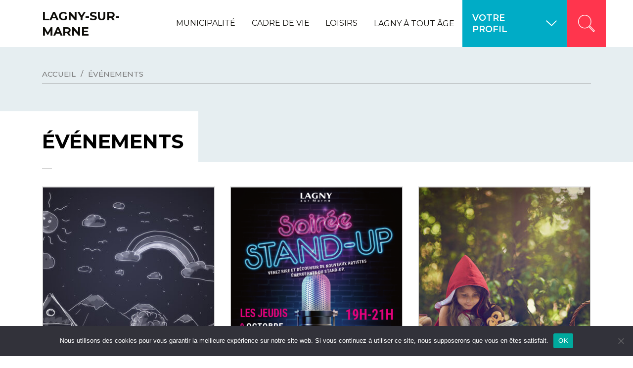

--- FILE ---
content_type: text/html; charset=UTF-8
request_url: https://www.lagny-sur-marne.fr/evenement/
body_size: 13831
content:
<!doctype html>
<!--[if lt IE 7]><html lang="fr-FR" class="no-js lt-ie9 lt-ie8 lt-ie7"><![endif]-->
<!--[if (IE 7)&!(IEMobile)]><html lang="fr-FR" class="no-js lt-ie9 lt-ie8"><![endif]-->
<!--[if (IE 8)&!(IEMobile)]><html lang="fr-FR" class="no-js lt-ie9"><![endif]-->
<!--[if gt IE 8]><!--> <html lang="fr-FR" class="no-js"><!--<![endif]-->
<head>
	<meta charset="utf-8">
	<meta http-equiv="X-UA-Compatible" content="IE=edge">
	<title>Lagny-sur-Marne  Événements</title>
	<meta name="HandheldFriendly" content="True">
	<meta name="MobileOptimized" content="320">
	<meta name="viewport" content="width=device-width, initial-scale=1"/>
		<link rel="apple-touch-icon" href="https://www.lagny-sur-marne.fr/wp-content/themes/bones-cua/library/built/img/apple-touch-icon.png">
	<link rel="icon" href="https://www.lagny-sur-marne.fr/wp-content/themes/bones-cua/favicon.png">
	<!--[if IE]>
		<link rel="shortcut icon" href="https://www.lagny-sur-marne.fr/wp-content/themes/bones-cua/favicon.ico">
	<![endif]-->
		<meta name="msapplication-TileColor" content="#f01d4f">
	<meta name="msapplication-TileImage" content="https://www.lagny-sur-marne.fr/wp-content/themes/bones-cua/library/built/img/win8-tile-icon.png">
    <meta name="theme-color" content="#121212">
	<link rel="pingback" href="https://www.lagny-sur-marne.fr/xmlrpc.php">
    	<meta name='robots' content='max-image-preview:large' />
<link rel='dns-prefetch' href='//s.w.org' />
<link rel="alternate" type="application/rss+xml" title="Lagny-sur-Marne &raquo; Flux" href="https://www.lagny-sur-marne.fr/feed/" />
<link rel="alternate" type="application/rss+xml" title="Lagny-sur-Marne &raquo; Flux pour Événements" href="https://www.lagny-sur-marne.fr/evenement/feed/" />
<script type="text/javascript">
window._wpemojiSettings = {"baseUrl":"https:\/\/s.w.org\/images\/core\/emoji\/14.0.0\/72x72\/","ext":".png","svgUrl":"https:\/\/s.w.org\/images\/core\/emoji\/14.0.0\/svg\/","svgExt":".svg","source":{"concatemoji":"https:\/\/www.lagny-sur-marne.fr\/wp-includes\/js\/wp-emoji-release.min.js"}};
/*! This file is auto-generated */
!function(e,a,t){var n,r,o,i=a.createElement("canvas"),p=i.getContext&&i.getContext("2d");function s(e,t){var a=String.fromCharCode,e=(p.clearRect(0,0,i.width,i.height),p.fillText(a.apply(this,e),0,0),i.toDataURL());return p.clearRect(0,0,i.width,i.height),p.fillText(a.apply(this,t),0,0),e===i.toDataURL()}function c(e){var t=a.createElement("script");t.src=e,t.defer=t.type="text/javascript",a.getElementsByTagName("head")[0].appendChild(t)}for(o=Array("flag","emoji"),t.supports={everything:!0,everythingExceptFlag:!0},r=0;r<o.length;r++)t.supports[o[r]]=function(e){if(!p||!p.fillText)return!1;switch(p.textBaseline="top",p.font="600 32px Arial",e){case"flag":return s([127987,65039,8205,9895,65039],[127987,65039,8203,9895,65039])?!1:!s([55356,56826,55356,56819],[55356,56826,8203,55356,56819])&&!s([55356,57332,56128,56423,56128,56418,56128,56421,56128,56430,56128,56423,56128,56447],[55356,57332,8203,56128,56423,8203,56128,56418,8203,56128,56421,8203,56128,56430,8203,56128,56423,8203,56128,56447]);case"emoji":return!s([129777,127995,8205,129778,127999],[129777,127995,8203,129778,127999])}return!1}(o[r]),t.supports.everything=t.supports.everything&&t.supports[o[r]],"flag"!==o[r]&&(t.supports.everythingExceptFlag=t.supports.everythingExceptFlag&&t.supports[o[r]]);t.supports.everythingExceptFlag=t.supports.everythingExceptFlag&&!t.supports.flag,t.DOMReady=!1,t.readyCallback=function(){t.DOMReady=!0},t.supports.everything||(n=function(){t.readyCallback()},a.addEventListener?(a.addEventListener("DOMContentLoaded",n,!1),e.addEventListener("load",n,!1)):(e.attachEvent("onload",n),a.attachEvent("onreadystatechange",function(){"complete"===a.readyState&&t.readyCallback()})),(e=t.source||{}).concatemoji?c(e.concatemoji):e.wpemoji&&e.twemoji&&(c(e.twemoji),c(e.wpemoji)))}(window,document,window._wpemojiSettings);
</script>
<style type="text/css">
img.wp-smiley,
img.emoji {
	display: inline !important;
	border: none !important;
	box-shadow: none !important;
	height: 1em !important;
	width: 1em !important;
	margin: 0 0.07em !important;
	vertical-align: -0.1em !important;
	background: none !important;
	padding: 0 !important;
}
</style>
	<link rel='stylesheet' id='wp-block-library-css'  href='https://www.lagny-sur-marne.fr/wp-includes/css/dist/block-library/style.min.css' type='text/css' media='all' />
<style id='global-styles-inline-css' type='text/css'>
body{--wp--preset--color--black: #000000;--wp--preset--color--cyan-bluish-gray: #abb8c3;--wp--preset--color--white: #ffffff;--wp--preset--color--pale-pink: #f78da7;--wp--preset--color--vivid-red: #cf2e2e;--wp--preset--color--luminous-vivid-orange: #ff6900;--wp--preset--color--luminous-vivid-amber: #fcb900;--wp--preset--color--light-green-cyan: #7bdcb5;--wp--preset--color--vivid-green-cyan: #00d084;--wp--preset--color--pale-cyan-blue: #8ed1fc;--wp--preset--color--vivid-cyan-blue: #0693e3;--wp--preset--color--vivid-purple: #9b51e0;--wp--preset--gradient--vivid-cyan-blue-to-vivid-purple: linear-gradient(135deg,rgba(6,147,227,1) 0%,rgb(155,81,224) 100%);--wp--preset--gradient--light-green-cyan-to-vivid-green-cyan: linear-gradient(135deg,rgb(122,220,180) 0%,rgb(0,208,130) 100%);--wp--preset--gradient--luminous-vivid-amber-to-luminous-vivid-orange: linear-gradient(135deg,rgba(252,185,0,1) 0%,rgba(255,105,0,1) 100%);--wp--preset--gradient--luminous-vivid-orange-to-vivid-red: linear-gradient(135deg,rgba(255,105,0,1) 0%,rgb(207,46,46) 100%);--wp--preset--gradient--very-light-gray-to-cyan-bluish-gray: linear-gradient(135deg,rgb(238,238,238) 0%,rgb(169,184,195) 100%);--wp--preset--gradient--cool-to-warm-spectrum: linear-gradient(135deg,rgb(74,234,220) 0%,rgb(151,120,209) 20%,rgb(207,42,186) 40%,rgb(238,44,130) 60%,rgb(251,105,98) 80%,rgb(254,248,76) 100%);--wp--preset--gradient--blush-light-purple: linear-gradient(135deg,rgb(255,206,236) 0%,rgb(152,150,240) 100%);--wp--preset--gradient--blush-bordeaux: linear-gradient(135deg,rgb(254,205,165) 0%,rgb(254,45,45) 50%,rgb(107,0,62) 100%);--wp--preset--gradient--luminous-dusk: linear-gradient(135deg,rgb(255,203,112) 0%,rgb(199,81,192) 50%,rgb(65,88,208) 100%);--wp--preset--gradient--pale-ocean: linear-gradient(135deg,rgb(255,245,203) 0%,rgb(182,227,212) 50%,rgb(51,167,181) 100%);--wp--preset--gradient--electric-grass: linear-gradient(135deg,rgb(202,248,128) 0%,rgb(113,206,126) 100%);--wp--preset--gradient--midnight: linear-gradient(135deg,rgb(2,3,129) 0%,rgb(40,116,252) 100%);--wp--preset--duotone--dark-grayscale: url('#wp-duotone-dark-grayscale');--wp--preset--duotone--grayscale: url('#wp-duotone-grayscale');--wp--preset--duotone--purple-yellow: url('#wp-duotone-purple-yellow');--wp--preset--duotone--blue-red: url('#wp-duotone-blue-red');--wp--preset--duotone--midnight: url('#wp-duotone-midnight');--wp--preset--duotone--magenta-yellow: url('#wp-duotone-magenta-yellow');--wp--preset--duotone--purple-green: url('#wp-duotone-purple-green');--wp--preset--duotone--blue-orange: url('#wp-duotone-blue-orange');--wp--preset--font-size--small: 13px;--wp--preset--font-size--medium: 20px;--wp--preset--font-size--large: 36px;--wp--preset--font-size--x-large: 42px;}.has-black-color{color: var(--wp--preset--color--black) !important;}.has-cyan-bluish-gray-color{color: var(--wp--preset--color--cyan-bluish-gray) !important;}.has-white-color{color: var(--wp--preset--color--white) !important;}.has-pale-pink-color{color: var(--wp--preset--color--pale-pink) !important;}.has-vivid-red-color{color: var(--wp--preset--color--vivid-red) !important;}.has-luminous-vivid-orange-color{color: var(--wp--preset--color--luminous-vivid-orange) !important;}.has-luminous-vivid-amber-color{color: var(--wp--preset--color--luminous-vivid-amber) !important;}.has-light-green-cyan-color{color: var(--wp--preset--color--light-green-cyan) !important;}.has-vivid-green-cyan-color{color: var(--wp--preset--color--vivid-green-cyan) !important;}.has-pale-cyan-blue-color{color: var(--wp--preset--color--pale-cyan-blue) !important;}.has-vivid-cyan-blue-color{color: var(--wp--preset--color--vivid-cyan-blue) !important;}.has-vivid-purple-color{color: var(--wp--preset--color--vivid-purple) !important;}.has-black-background-color{background-color: var(--wp--preset--color--black) !important;}.has-cyan-bluish-gray-background-color{background-color: var(--wp--preset--color--cyan-bluish-gray) !important;}.has-white-background-color{background-color: var(--wp--preset--color--white) !important;}.has-pale-pink-background-color{background-color: var(--wp--preset--color--pale-pink) !important;}.has-vivid-red-background-color{background-color: var(--wp--preset--color--vivid-red) !important;}.has-luminous-vivid-orange-background-color{background-color: var(--wp--preset--color--luminous-vivid-orange) !important;}.has-luminous-vivid-amber-background-color{background-color: var(--wp--preset--color--luminous-vivid-amber) !important;}.has-light-green-cyan-background-color{background-color: var(--wp--preset--color--light-green-cyan) !important;}.has-vivid-green-cyan-background-color{background-color: var(--wp--preset--color--vivid-green-cyan) !important;}.has-pale-cyan-blue-background-color{background-color: var(--wp--preset--color--pale-cyan-blue) !important;}.has-vivid-cyan-blue-background-color{background-color: var(--wp--preset--color--vivid-cyan-blue) !important;}.has-vivid-purple-background-color{background-color: var(--wp--preset--color--vivid-purple) !important;}.has-black-border-color{border-color: var(--wp--preset--color--black) !important;}.has-cyan-bluish-gray-border-color{border-color: var(--wp--preset--color--cyan-bluish-gray) !important;}.has-white-border-color{border-color: var(--wp--preset--color--white) !important;}.has-pale-pink-border-color{border-color: var(--wp--preset--color--pale-pink) !important;}.has-vivid-red-border-color{border-color: var(--wp--preset--color--vivid-red) !important;}.has-luminous-vivid-orange-border-color{border-color: var(--wp--preset--color--luminous-vivid-orange) !important;}.has-luminous-vivid-amber-border-color{border-color: var(--wp--preset--color--luminous-vivid-amber) !important;}.has-light-green-cyan-border-color{border-color: var(--wp--preset--color--light-green-cyan) !important;}.has-vivid-green-cyan-border-color{border-color: var(--wp--preset--color--vivid-green-cyan) !important;}.has-pale-cyan-blue-border-color{border-color: var(--wp--preset--color--pale-cyan-blue) !important;}.has-vivid-cyan-blue-border-color{border-color: var(--wp--preset--color--vivid-cyan-blue) !important;}.has-vivid-purple-border-color{border-color: var(--wp--preset--color--vivid-purple) !important;}.has-vivid-cyan-blue-to-vivid-purple-gradient-background{background: var(--wp--preset--gradient--vivid-cyan-blue-to-vivid-purple) !important;}.has-light-green-cyan-to-vivid-green-cyan-gradient-background{background: var(--wp--preset--gradient--light-green-cyan-to-vivid-green-cyan) !important;}.has-luminous-vivid-amber-to-luminous-vivid-orange-gradient-background{background: var(--wp--preset--gradient--luminous-vivid-amber-to-luminous-vivid-orange) !important;}.has-luminous-vivid-orange-to-vivid-red-gradient-background{background: var(--wp--preset--gradient--luminous-vivid-orange-to-vivid-red) !important;}.has-very-light-gray-to-cyan-bluish-gray-gradient-background{background: var(--wp--preset--gradient--very-light-gray-to-cyan-bluish-gray) !important;}.has-cool-to-warm-spectrum-gradient-background{background: var(--wp--preset--gradient--cool-to-warm-spectrum) !important;}.has-blush-light-purple-gradient-background{background: var(--wp--preset--gradient--blush-light-purple) !important;}.has-blush-bordeaux-gradient-background{background: var(--wp--preset--gradient--blush-bordeaux) !important;}.has-luminous-dusk-gradient-background{background: var(--wp--preset--gradient--luminous-dusk) !important;}.has-pale-ocean-gradient-background{background: var(--wp--preset--gradient--pale-ocean) !important;}.has-electric-grass-gradient-background{background: var(--wp--preset--gradient--electric-grass) !important;}.has-midnight-gradient-background{background: var(--wp--preset--gradient--midnight) !important;}.has-small-font-size{font-size: var(--wp--preset--font-size--small) !important;}.has-medium-font-size{font-size: var(--wp--preset--font-size--medium) !important;}.has-large-font-size{font-size: var(--wp--preset--font-size--large) !important;}.has-x-large-font-size{font-size: var(--wp--preset--font-size--x-large) !important;}
</style>
<link rel='stylesheet' id='cookie-notice-front-css'  href='https://www.lagny-sur-marne.fr/wp-content/plugins/cookie-notice/css/front.min.css' type='text/css' media='all' />
<link rel='stylesheet' id='__EPYT__style-css'  href='https://www.lagny-sur-marne.fr/wp-content/plugins/youtube-embed-plus/styles/ytprefs.min.css' type='text/css' media='all' />
<style id='__EPYT__style-inline-css' type='text/css'>

                .epyt-gallery-thumb {
                        width: 33.333%;
                }
                
</style>
<link rel='stylesheet' id='bones-stylesheet-css'  href='https://www.lagny-sur-marne.fr/wp-content/themes/bones-cua/library/built/style.css?11032021' type='text/css' media='all' />
<script type='text/javascript' id='cookie-notice-front-js-before'>
var cnArgs = {"ajaxUrl":"https:\/\/www.lagny-sur-marne.fr\/wp-admin\/admin-ajax.php","nonce":"bb7fbd2a23","hideEffect":"fade","position":"bottom","onScroll":false,"onScrollOffset":100,"onClick":false,"cookieName":"cookie_notice_accepted","cookieTime":2592000,"cookieTimeRejected":2592000,"globalCookie":false,"redirection":false,"cache":false,"revokeCookies":false,"revokeCookiesOpt":"automatic"};
</script>
<script type='text/javascript' src='https://www.lagny-sur-marne.fr/wp-content/plugins/cookie-notice/js/front.min.js' id='cookie-notice-front-js'></script>
<script type='text/javascript' src='https://www.lagny-sur-marne.fr/wp-includes/js/jquery/jquery.min.js' id='jquery-core-js'></script>
<script type='text/javascript' src='https://www.lagny-sur-marne.fr/wp-includes/js/jquery/jquery-migrate.min.js' id='jquery-migrate-js'></script>
<script type='text/javascript' id='__ytprefs__-js-extra'>
/* <![CDATA[ */
var _EPYT_ = {"ajaxurl":"https:\/\/www.lagny-sur-marne.fr\/wp-admin\/admin-ajax.php","security":"fa47399485","gallery_scrolloffset":"20","eppathtoscripts":"https:\/\/www.lagny-sur-marne.fr\/wp-content\/plugins\/youtube-embed-plus\/scripts\/","eppath":"https:\/\/www.lagny-sur-marne.fr\/wp-content\/plugins\/youtube-embed-plus\/","epresponsiveselector":"[\"iframe.__youtube_prefs_widget__\"]","epdovol":"1","version":"14.2.3.2","evselector":"iframe.__youtube_prefs__[src], iframe[src*=\"youtube.com\/embed\/\"], iframe[src*=\"youtube-nocookie.com\/embed\/\"]","ajax_compat":"","maxres_facade":"eager","ytapi_load":"light","pause_others":"","stopMobileBuffer":"1","facade_mode":"","not_live_on_channel":""};
/* ]]> */
</script>
<script type='text/javascript' src='https://www.lagny-sur-marne.fr/wp-content/plugins/youtube-embed-plus/scripts/ytprefs.min.js' id='__ytprefs__-js'></script>
<link rel="https://api.w.org/" href="https://www.lagny-sur-marne.fr/wp-json/" /><!-- start Simple Custom CSS and JS -->
<style type="text/css">
/* Ajouter votre code CSS ici.
                     
Par exemple:
.exemple {
    color: red;
}

Pour améliorer vos connaissances en CSS, visitez http://www.w3schools.com/css/css_syntax.asp

Fin du commentaire */ 

.cookie-infos.visible {
  display: none !important;
}

.footer__logo img {
  width: 200px;
}</style>
<!-- end Simple Custom CSS and JS -->
<link rel="icon" href="https://www.lagny-sur-marne.fr/wp-content/uploads/2022/09/cropped-Sans-titre-15-32x32.png" sizes="32x32" />
<link rel="icon" href="https://www.lagny-sur-marne.fr/wp-content/uploads/2022/09/cropped-Sans-titre-15-192x192.png" sizes="192x192" />
<link rel="apple-touch-icon" href="https://www.lagny-sur-marne.fr/wp-content/uploads/2022/09/cropped-Sans-titre-15-180x180.png" />
<meta name="msapplication-TileImage" content="https://www.lagny-sur-marne.fr/wp-content/uploads/2022/09/cropped-Sans-titre-15-270x270.png" />
		<style type="text/css" id="wp-custom-css">
			
#form-header-title {
  display: none;
}

.homepage__newsletter__form {
    background: white !important;
}

button#submitInput {
    background: #ff354d !important;
    border-radius: 0px !important;
    font-weight: bold;
}

#sb_form {
    background: transparent !important;
    padding: 10px 20px 20px 20px;
    border-radius: 0px;
    width: auto;
}

#sb_form {
    background: transparent !important;
    padding: 10px 20px 20px 20px;
    border-radius: 0px;
    width: auto;
    display: inline;
}		</style>
		</head>
<body data-rsssl=1 class="archive post-type-archive post-type-archive-evenement cookies-not-set" itemscope itemtype="http://schema.org/WebPage">
	<!-- Sprite SVG -->
			<div id="container">
		<header class="header" role="banner" itemscope itemtype="http://schema.org/WPHeader">
			<div class="wrap header__wrap">
				<h1 class="header__name">
					<a href="https://www.lagny-sur-marne.fr">
						Lagny-sur-Marne					</a>
				</h1>

				<nav class="header__nav" role="navigation" itemscope itemtype="http://schema.org/SiteNavigationElement">

					<div class="header__nav__burger">
						<span class="header__nav__burger__line"></span>
					</div>

					<div class="header__nav__content">

						<div class="header__nav__search header__nav__search--mobile">
							<form role="search" method="get" id="searchform" class="searchform" action="https://www.lagny-sur-marne.fr/">
	<div class="searchform__input__container">
		<input type="search" id="s" name="s" value="" class="searchform__input" required />
		<label for="s" class="searchform__placeholder">Recherche</label>
	</div>
	<div class="searchform__filter__container">
		<img src="https://www.lagny-sur-marne.fr/wp-content/themes/bones-cua/library/built/img/icon-filter.png" class="searchform__filter__img">
		<select class="searchform__filter" name="t">
			<option value="">Globale</option>
			<option value="keywords">Mots-clés</option>
			<option value="events">Événements</option>
			<option value="pdfs">PDF</option>
		</select>
	</div>
	<button type="submit" id="searchsubmit" class="searchform__submit"></button>
</form>
						</div>

																																												<span class="header__nav__parent">Municipalité</span>
																<div class="header__nav__menu">
									<ul id="menu-municipalite" class="nav"><li id="menu-item-790" class="menu-item menu-item-type-post_type menu-item-object-page menu-item-has-children menu-item-790"><a href="https://www.lagny-sur-marne.fr/municipalite/votre-mairie/">Votre Mairie</a>
<ul class="sub-menu">
	<li id="menu-item-791" class="menu-item menu-item-type-post_type menu-item-object-page menu-item-791"><a href="https://www.lagny-sur-marne.fr/municipalite/votre-mairie/hotel-de-ville/">Hôtel de Ville</a></li>
	<li id="menu-item-814" class="menu-item menu-item-type-post_type menu-item-object-page menu-item-814"><a href="https://www.lagny-sur-marne.fr/municipalite/vos-services/vos-elus/">Vos élus</a></li>
	<li id="menu-item-792" class="menu-item menu-item-type-post_type menu-item-object-page menu-item-792"><a href="https://www.lagny-sur-marne.fr/municipalite/votre-mairie/conseils-municipaux/">Conseils Municipaux</a></li>
	<li id="menu-item-13689" class="menu-item menu-item-type-post_type menu-item-object-page menu-item-13689"><a href="https://www.lagny-sur-marne.fr/municipalite/votre-mairie/affichageofficielnumerique/">Affichage Officiel Numérique</a></li>
	<li id="menu-item-3568" class="menu-item menu-item-type-post_type menu-item-object-page menu-item-3568"><a href="https://www.lagny-sur-marne.fr/municipalite/finance-et-budget/documents-financiers/">Documents financiers</a></li>
	<li id="menu-item-795" class="menu-item menu-item-type-post_type menu-item-object-page menu-item-795"><a href="https://www.lagny-sur-marne.fr/municipalite/votre-mairie/reglementation/">Réglementation</a></li>
	<li id="menu-item-16156" class="menu-item menu-item-type-post_type menu-item-object-page menu-item-16156"><a href="https://www.lagny-sur-marne.fr/municipalite/ceremonies/">Cérémonies</a></li>
	<li id="menu-item-2555" class="menu-item menu-item-type-post_type menu-item-object-page menu-item-2555"><a href="https://www.lagny-sur-marne.fr/municipalite/votre-mairie/commemorations/">Commémorations</a></li>
	<li id="menu-item-7943" class="menu-item menu-item-type-post_type menu-item-object-page menu-item-7943"><a href="https://www.lagny-sur-marne.fr/expression-de-la-majorite-municipale/">Expression de la majorité municipale</a></li>
	<li id="menu-item-7930" class="menu-item menu-item-type-post_type menu-item-object-page menu-item-7930"><a href="https://www.lagny-sur-marne.fr/municipalite/espace-dexpression-de-la-majorite-municipale/">Expression de la minorité municipale</a></li>
	<li id="menu-item-4845" class="menu-item menu-item-type-post_type menu-item-object-page menu-item-4845"><a href="https://www.lagny-sur-marne.fr/municipalite/votre-mairie/marches-publics/">Marchés publics</a></li>
	<li id="menu-item-3254" class="menu-item menu-item-type-post_type menu-item-object-page menu-item-3254"><a href="https://www.lagny-sur-marne.fr/municipalite/votre-mairie/la-ville-recrute/">La ville recrute</a></li>
</ul>
</li>
<li id="menu-item-798" class="menu-item menu-item-type-post_type menu-item-object-page menu-item-has-children menu-item-798"><a href="https://www.lagny-sur-marne.fr/municipalite/action-citoyenne/">Action citoyenne</a>
<ul class="sub-menu">
	<li id="menu-item-7128" class="menu-item menu-item-type-post_type menu-item-object-page menu-item-7128"><a href="https://www.lagny-sur-marne.fr/municipalite/action-citoyenne/rencontres-maire-quartiers/">Rencontres maire/quartiers</a></li>
	<li id="menu-item-799" class="menu-item menu-item-type-post_type menu-item-object-page menu-item-799"><a href="https://www.lagny-sur-marne.fr/municipalite/action-citoyenne/conseil-de-quartiers/">Conseil de quartiers</a></li>
	<li id="menu-item-801" class="menu-item menu-item-type-post_type menu-item-object-page menu-item-801"><a href="https://www.lagny-sur-marne.fr/municipalite/action-citoyenne/conseil-des-jeunes/">Conseil municipal des jeunes</a></li>
	<li id="menu-item-802" class="menu-item menu-item-type-post_type menu-item-object-page menu-item-802"><a href="https://www.lagny-sur-marne.fr/municipalite/action-citoyenne/conseil-des-enfants/">Conseil communal des enfants</a></li>
	<li id="menu-item-29566" class="menu-item menu-item-type-custom menu-item-object-custom menu-item-29566"><a href="https://portail-citoyen.lagny-sur-marne.fr/lagnysurmarne/espace-citoyens/Demande/NouvelleDemande/PM/POL_CITOY">Citoyen vigilant</a></li>
	<li id="menu-item-20980" class="menu-item menu-item-type-custom menu-item-object-custom menu-item-20980"><a href="https://www.lagny-sur-marne.fr//municipalite/votre-mairie/demarches-et-formalites/inscription-electorale/">Élections</a></li>
</ul>
</li>
<li id="menu-item-804" class="menu-item menu-item-type-post_type menu-item-object-page menu-item-has-children menu-item-804"><a href="https://www.lagny-sur-marne.fr/municipalite/votre-ville/">Votre ville</a>
<ul class="sub-menu">
	<li id="menu-item-806" class="menu-item menu-item-type-post_type menu-item-object-page menu-item-806"><a href="https://www.lagny-sur-marne.fr/municipalite/votre-ville/la-ville-en-bref/">La ville en bref</a></li>
	<li id="menu-item-3448" class="menu-item menu-item-type-post_type menu-item-object-page menu-item-3448"><a href="https://www.lagny-sur-marne.fr/municipalite/votre-ville/histoire-et-patrimoine/">Histoire et patrimoine</a></li>
	<li id="menu-item-807" class="menu-item menu-item-type-post_type menu-item-object-page menu-item-807"><a href="https://www.lagny-sur-marne.fr/municipalite/votre-ville/marne-et-gondoire/">Marne et Gondoire</a></li>
	<li id="menu-item-808" class="menu-item menu-item-type-post_type menu-item-object-page menu-item-808"><a href="https://www.lagny-sur-marne.fr/municipalite/votre-ville/jumelage/">Jumelage</a></li>
	<li id="menu-item-3303" class="menu-item menu-item-type-post_type menu-item-object-page menu-item-3303"><a href="https://www.lagny-sur-marne.fr/cadre-de-vie/venir-a-lagny/les-alentours/">Les alentours</a></li>
	<li id="menu-item-3317" class="menu-item menu-item-type-post_type menu-item-object-page menu-item-3317"><a href="https://www.lagny-sur-marne.fr/municipalite/votre-ville/tourisme/">Office de tourisme</a></li>
	<li id="menu-item-16811" class="menu-item menu-item-type-post_type menu-item-object-page menu-item-16811"><a href="https://www.lagny-sur-marne.fr/municipalite/votre-ville/cimetiere/">Cimetière</a></li>
</ul>
</li>
<li id="menu-item-811" class="menu-item menu-item-type-post_type menu-item-object-page menu-item-has-children menu-item-811"><a href="https://www.lagny-sur-marne.fr/municipalite/vos-services/">Vos services</a>
<ul class="sub-menu">
	<li id="menu-item-6641" class="menu-item menu-item-type-post_type menu-item-object-page menu-item-6641"><a href="https://www.lagny-sur-marne.fr/municipalite/votre-mairie/demarches-et-formalites/portail-famille/">Espace citoyens</a></li>
	<li id="menu-item-812" class="menu-item menu-item-type-post_type menu-item-object-page menu-item-812"><a href="https://www.lagny-sur-marne.fr/municipalite/vos-services/services-municipaux/">Services municipaux</a></li>
	<li id="menu-item-813" class="menu-item menu-item-type-post_type menu-item-object-page menu-item-813"><a href="https://www.lagny-sur-marne.fr/municipalite/vos-services/les-services-publics/">Les services publics</a></li>
	<li id="menu-item-2533" class="menu-item menu-item-type-post_type menu-item-object-page menu-item-2533"><a href="https://www.lagny-sur-marne.fr/municipalite/votre-mairie/demarches-et-formalites/">Démarches et formalités</a></li>
	<li id="menu-item-5551" class="menu-item menu-item-type-post_type menu-item-object-page menu-item-5551"><a href="https://www.lagny-sur-marne.fr/municipalite/vos-services/location-de-salles-pour-les-particuliers/">Location de salles</a></li>
	<li id="menu-item-20505" class="menu-item menu-item-type-post_type menu-item-object-page menu-item-20505"><a href="https://www.lagny-sur-marne.fr/municipalite/vos-services/inscription-a-la-newsletter-de-lagny/">Newsletter</a></li>
</ul>
</li>
</ul>								</div>
																																								<span class="header__nav__parent">Cadre de vie</span>
																<div class="header__nav__menu">
									<ul id="menu-cadre-de-vie" class="nav"><li id="menu-item-903" class="menu-item menu-item-type-post_type menu-item-object-page menu-item-has-children menu-item-903"><a href="https://www.lagny-sur-marne.fr/cadre-de-vie/venir-a-lagny/">Venir à Lagny</a>
<ul class="sub-menu">
	<li id="menu-item-1836" class="menu-item menu-item-type-post_type menu-item-object-page menu-item-1836"><a href="https://www.lagny-sur-marne.fr/cadre-de-vie/venir-a-lagny/stationnement/">Stationnement</a></li>
	<li id="menu-item-920" class="menu-item menu-item-type-post_type menu-item-object-page menu-item-920"><a href="https://www.lagny-sur-marne.fr/cadre-de-vie/venir-a-lagny/plan-de-la-ville/">Plan de la ville</a></li>
	<li id="menu-item-1709" class="menu-item menu-item-type-post_type menu-item-object-page menu-item-1709"><a href="https://www.lagny-sur-marne.fr/cadre-de-vie/venir-a-lagny/transports/">Transports</a></li>
	<li id="menu-item-15538" class="menu-item menu-item-type-post_type menu-item-object-page menu-item-15538"><a href="https://www.lagny-sur-marne.fr/cadre-de-vie/venir-a-lagny/transports/velos-electriques-et-subventions/">Vélos électriques et subventions</a></li>
	<li id="menu-item-6521" class="menu-item menu-item-type-post_type menu-item-object-page menu-item-6521"><a href="https://www.lagny-sur-marne.fr/cadre-de-vie/venir-a-lagny/forfait-post-stationnement/">Forfait Post Stationnement</a></li>
</ul>
</li>
<li id="menu-item-906" class="menu-item menu-item-type-post_type menu-item-object-page menu-item-has-children menu-item-906"><a href="https://www.lagny-sur-marne.fr/cadre-de-vie/environnement/">Environnement</a>
<ul class="sub-menu">
	<li id="menu-item-35368" class="menu-item menu-item-type-post_type menu-item-object-page menu-item-35368"><a href="https://www.lagny-sur-marne.fr/35364-2/">Le guide de l’arbre</a></li>
	<li id="menu-item-3553" class="menu-item menu-item-type-post_type menu-item-object-page menu-item-3553"><a href="https://www.lagny-sur-marne.fr/cadre-de-vie/environnement/biodiversite/">Biodiversité</a></li>
	<li id="menu-item-3228" class="menu-item menu-item-type-post_type menu-item-object-page menu-item-3228"><a href="https://www.lagny-sur-marne.fr/cadre-de-vie/environnement/gestion-des-dechets/">Gestion des déchets</a></li>
	<li id="menu-item-1714" class="menu-item menu-item-type-post_type menu-item-object-page menu-item-1714"><a href="https://www.lagny-sur-marne.fr/cadre-de-vie/environnement/ville-verte/">Lagny, ville verte</a></li>
	<li id="menu-item-924" class="menu-item menu-item-type-post_type menu-item-object-page menu-item-924"><a href="https://www.lagny-sur-marne.fr/cadre-de-vie/environnement/ville-responsable/">Lagny, ville responsable</a></li>
	<li id="menu-item-34628" class="menu-item menu-item-type-post_type menu-item-object-page menu-item-34628"><a href="https://www.lagny-sur-marne.fr/cadre-de-vie/environnement/eau-potable/">Eau potable</a></li>
</ul>
</li>
<li id="menu-item-904" class="menu-item menu-item-type-post_type menu-item-object-page menu-item-has-children menu-item-904"><a href="https://www.lagny-sur-marne.fr/cadre-de-vie/urbanisme/">Urbanisme</a>
<ul class="sub-menu">
	<li id="menu-item-3733" class="menu-item menu-item-type-post_type menu-item-object-page menu-item-3733"><a href="https://www.lagny-sur-marne.fr/cadre-de-vie/urbanisme/reglementation/">Le Plan Local d&rsquo;Urbanisme – (PLU)</a></li>
	<li id="menu-item-8475" class="menu-item menu-item-type-post_type menu-item-object-page menu-item-8475"><a href="https://www.lagny-sur-marne.fr/cadre-de-vie/urbanisme/reglementation-s-r-p/">Le Site Patrimonial Remarquable – (SPR)</a></li>
	<li id="menu-item-36604" class="menu-item menu-item-type-post_type menu-item-object-page menu-item-36604"><a href="https://www.lagny-sur-marne.fr/cadre-de-vie/urbanisme/les-autorisations-durbanisme/">Les Autorisations d&rsquo;Urbanisme</a></li>
	<li id="menu-item-36612" class="menu-item menu-item-type-post_type menu-item-object-page menu-item-36612"><a href="https://www.lagny-sur-marne.fr/cadre-de-vie/urbanisme/les-enseignes-et-le-reglement-local-de-publicite/">Les enseignes et le Règlement Local de Publicité</a></li>
	<li id="menu-item-36623" class="menu-item menu-item-type-post_type menu-item-object-page menu-item-36623"><a href="https://www.lagny-sur-marne.fr/cadre-de-vie/urbanisme/les-etablissements-recevant-du-public/">Les Établissements recevant du Public</a></li>
	<li id="menu-item-36629" class="menu-item menu-item-type-post_type menu-item-object-page menu-item-36629"><a href="https://www.lagny-sur-marne.fr/cadre-de-vie/urbanisme/le-permis-de-louer/">Le Permis de louer</a></li>
	<li id="menu-item-12196" class="menu-item menu-item-type-post_type menu-item-object-page menu-item-12196"><a href="https://www.lagny-sur-marne.fr/cadre-de-vie/urbanisme/enquetes-publiques-foncier/">Enquêtes publiques – Foncier</a></li>
	<li id="menu-item-14827" class="menu-item menu-item-type-post_type menu-item-object-page menu-item-14827"><a href="https://www.lagny-sur-marne.fr/municipalite/vos-services/developpement-des-moyens-de-communication/">Développement des moyens de communication</a></li>
</ul>
</li>
<li id="menu-item-908" class="menu-item menu-item-type-post_type menu-item-object-page menu-item-has-children menu-item-908"><a href="https://www.lagny-sur-marne.fr/cadre-de-vie/vie-economique/">Vie économique</a>
<ul class="sub-menu">
	<li id="menu-item-913" class="menu-item menu-item-type-post_type menu-item-object-page menu-item-913"><a href="https://www.lagny-sur-marne.fr/cadre-de-vie/vie-economique/commerces-restaurants/">Commerces et restaurants</a></li>
	<li id="menu-item-914" class="menu-item menu-item-type-post_type menu-item-object-page menu-item-914"><a href="https://www.lagny-sur-marne.fr/cadre-de-vie/vie-economique/le-marche/">Le marché</a></li>
	<li id="menu-item-36372" class="menu-item menu-item-type-custom menu-item-object-custom menu-item-36372"><a href="https://entreprises.marneetgondoire.fr/etablissements?commune=95f88d65-c7f2-4a33-afa1-3cb0953b828b&#038;submit=true">Annuaire des entreprises</a></li>
</ul>
</li>
<li id="menu-item-909" class="menu-item menu-item-type-post_type menu-item-object-page menu-item-has-children menu-item-909"><a href="https://www.lagny-sur-marne.fr/cadre-de-vie/securite/">Sécurité</a>
<ul class="sub-menu">
	<li id="menu-item-926" class="menu-item menu-item-type-post_type menu-item-object-page menu-item-926"><a href="https://www.lagny-sur-marne.fr/cadre-de-vie/securite/dicrim-risques-majeurs/">Dicrim – risques majeurs</a></li>
	<li id="menu-item-11163" class="menu-item menu-item-type-post_type menu-item-object-page menu-item-11163"><a href="https://www.lagny-sur-marne.fr/plan-communal-de-sauvegarde-pcs/">Plan Communal de Sauvegarde (PCS)</a></li>
	<li id="menu-item-927" class="menu-item menu-item-type-post_type menu-item-object-page menu-item-927"><a href="https://www.lagny-sur-marne.fr/cadre-de-vie/securite/police-et-pompiers/">Police et pompiers</a></li>
	<li id="menu-item-29431" class="menu-item menu-item-type-custom menu-item-object-custom menu-item-29431"><a href="https://portail-citoyen.lagny-sur-marne.fr/lagnysurmarne/espace-citoyens/Demande/NouvelleDemande/PM/OTV">Opération tranquillité vacances</a></li>
	<li id="menu-item-29569" class="menu-item menu-item-type-custom menu-item-object-custom menu-item-29569"><a href="https://portail-citoyen.lagny-sur-marne.fr/lagnysurmarne/espace-citoyens/Demande/NouvelleDemande/PM/POL_NUISA">Nuisance au domaine public</a></li>
</ul>
</li>
<li id="menu-item-910" class="menu-item menu-item-type-post_type menu-item-object-page menu-item-has-children menu-item-910"><a href="https://www.lagny-sur-marne.fr/cadre-de-vie/sante/">Santé</a>
<ul class="sub-menu">
	<li id="menu-item-4780" class="menu-item menu-item-type-post_type menu-item-object-page menu-item-4780"><a href="https://www.lagny-sur-marne.fr/cadre-de-vie/sante/pharmacies-de-garde/">Pharmacies de garde</a></li>
	<li id="menu-item-12902" class="menu-item menu-item-type-post_type menu-item-object-page menu-item-12902"><a href="https://www.lagny-sur-marne.fr/cadre-de-vie/sante/collectes-de-sang/">Collectes de sang</a></li>
	<li id="menu-item-929" class="menu-item menu-item-type-post_type menu-item-object-page menu-item-929"><a href="https://www.lagny-sur-marne.fr/cadre-de-vie/sante/structures-medicales/">Structures médicales</a></li>
	<li id="menu-item-932" class="menu-item menu-item-type-post_type menu-item-object-page menu-item-932"><a href="https://www.lagny-sur-marne.fr/cadre-de-vie/sante/defibrilateurs/">Défibrillateurs</a></li>
	<li id="menu-item-7638" class="menu-item menu-item-type-post_type menu-item-object-page menu-item-7638"><a href="https://www.lagny-sur-marne.fr/cadre-de-vie/sante/plan-canicule/">Plan canicule</a></li>
</ul>
</li>
<li id="menu-item-911" class="menu-item menu-item-type-post_type menu-item-object-page menu-item-has-children menu-item-911"><a href="https://www.lagny-sur-marne.fr/cadre-de-vie/social/">Action sociale</a>
<ul class="sub-menu">
	<li id="menu-item-1947" class="menu-item menu-item-type-post_type menu-item-object-page menu-item-1947"><a href="https://www.lagny-sur-marne.fr/lagny-a-tout-age/nos-aines/ccas/">Le CCAS</a></li>
	<li id="menu-item-36434" class="menu-item menu-item-type-post_type menu-item-object-page menu-item-36434"><a href="https://www.lagny-sur-marne.fr/la-parentaise/">La Parent’Aise</a></li>
	<li id="menu-item-36438" class="menu-item menu-item-type-post_type menu-item-object-page menu-item-36438"><a href="https://www.lagny-sur-marne.fr/le-guide-handiaction/">Le guide Handi’Action</a></li>
	<li id="menu-item-36441" class="menu-item menu-item-type-post_type menu-item-object-page menu-item-36441"><a href="https://www.lagny-sur-marne.fr/le-guide-des-aides-et-de-la-solidarite/">Le guide des aides et de la solidarité</a></li>
	<li id="menu-item-936" class="menu-item menu-item-type-post_type menu-item-object-page menu-item-936"><a href="https://www.lagny-sur-marne.fr/cadre-de-vie/social/centre-socio-culturel/">Le Mix’City</a></li>
	<li id="menu-item-27258" class="menu-item menu-item-type-post_type menu-item-object-page menu-item-27258"><a href="https://www.lagny-sur-marne.fr/cadre-de-vie/espace-de-vie-sociale-loptimix/">L’Opti’Mix</a></li>
	<li id="menu-item-938" class="menu-item menu-item-type-post_type menu-item-object-page menu-item-938"><a href="https://www.lagny-sur-marne.fr/cadre-de-vie/social/mediateurs/">Médiateurs</a></li>
</ul>
</li>
</ul>								</div>
																																								<span class="header__nav__parent">Loisirs</span>
																<div class="header__nav__menu">
									<ul id="menu-loisirs" class="nav"><li id="menu-item-4455" class="menu-item menu-item-type-post_type menu-item-object-page menu-item-has-children menu-item-4455"><a href="https://www.lagny-sur-marne.fr/loisirs/ville-animee/">Lagny ville animée</a>
<ul class="sub-menu">
	<li id="menu-item-4465" class="menu-item menu-item-type-post_type menu-item-object-page menu-item-4465"><a href="https://www.lagny-sur-marne.fr/loisirs/ville-animee/le-carnaval/">Le carnaval</a></li>
	<li id="menu-item-4464" class="menu-item menu-item-type-post_type menu-item-object-page menu-item-4464"><a href="https://www.lagny-sur-marne.fr/loisirs/ville-animee/la-chasse-aux-oeufs/">La chasse aux oeufs</a></li>
	<li id="menu-item-4463" class="menu-item menu-item-type-post_type menu-item-object-page menu-item-4463"><a href="https://www.lagny-sur-marne.fr/loisirs/ville-animee/les-floreales/">Les Floréales</a></li>
	<li id="menu-item-13238" class="menu-item menu-item-type-post_type menu-item-object-page menu-item-13238"><a href="https://www.lagny-sur-marne.fr/loisirs/ville-animee/le-lagny-plays-the-game/">Lagny Play the Game</a></li>
	<li id="menu-item-6345" class="menu-item menu-item-type-post_type menu-item-object-page menu-item-6345"><a href="https://www.lagny-sur-marne.fr/loisirs/ville-animee/la-fete-de-la-musique/">La fête de la musique</a></li>
	<li id="menu-item-4461" class="menu-item menu-item-type-post_type menu-item-object-page menu-item-4461"><a href="https://www.lagny-sur-marne.fr/loisirs/ville-animee/la-fete-de-la-marne/">La fête de la Marne</a></li>
	<li id="menu-item-4460" class="menu-item menu-item-type-post_type menu-item-object-page menu-item-4460"><a href="https://www.lagny-sur-marne.fr/loisirs/ville-animee/la-fete-nationale/">La fête nationale</a></li>
	<li id="menu-item-4459" class="menu-item menu-item-type-post_type menu-item-object-page menu-item-4459"><a href="https://www.lagny-sur-marne.fr/loisirs/ville-animee/oasis/">L&rsquo;Oasis</a></li>
	<li id="menu-item-33372" class="menu-item menu-item-type-post_type menu-item-object-page menu-item-33372"><a href="https://www.lagny-sur-marne.fr/loisirs/ville-animee/promenade-des-artistes/">La promenade des artistes</a></li>
	<li id="menu-item-4458" class="menu-item menu-item-type-post_type menu-item-object-page menu-item-4458"><a href="https://www.lagny-sur-marne.fr/loisirs/ville-animee/foire-aux-jouets/">La foire aux jouets</a></li>
	<li id="menu-item-4457" class="menu-item menu-item-type-post_type menu-item-object-page menu-item-4457"><a href="https://www.lagny-sur-marne.fr/loisirs/ville-animee/fete-foraine/">La fête foraine</a></li>
	<li id="menu-item-4456" class="menu-item menu-item-type-post_type menu-item-object-page menu-item-4456"><a href="https://www.lagny-sur-marne.fr/loisirs/ville-animee/les-feeries-de-noel/">Les Féeries de Noël</a></li>
	<li id="menu-item-17006" class="menu-item menu-item-type-post_type menu-item-object-page menu-item-17006"><a href="https://www.lagny-sur-marne.fr/loisirs/ville-animee/le-vakalagny/">Le Vac’ à Lagny</a></li>
</ul>
</li>
<li id="menu-item-944" class="menu-item menu-item-type-post_type menu-item-object-page menu-item-has-children menu-item-944"><a href="https://www.lagny-sur-marne.fr/loisirs/culture/">Lagny ville culturelle</a>
<ul class="sub-menu">
	<li id="menu-item-945" class="menu-item menu-item-type-post_type menu-item-object-page menu-item-945"><a href="https://www.lagny-sur-marne.fr/loisirs/culture/espace-charles-vanel/">Espace culturel Charles Vanel</a></li>
	<li id="menu-item-25930" class="menu-item menu-item-type-post_type menu-item-object-page menu-item-25930"><a href="https://www.lagny-sur-marne.fr/loisirs/culture/la-fabrique-de-limaginaire/">École Multi-Arts : La fabrique de l’imaginaire</a></li>
	<li id="menu-item-24091" class="menu-item menu-item-type-custom menu-item-object-custom menu-item-24091"><a href="https://www.marneetgondoire.fr/conservatoire-de-marne-et-gondoire/le-conservatoire-212.html">Conservatoire de Marne et Gondoire</a></li>
	<li id="menu-item-951" class="menu-item menu-item-type-post_type menu-item-object-page menu-item-951"><a href="https://www.lagny-sur-marne.fr/loisirs/culture/mediatheque/">Médiathèque intercommuale Gérard-Billy</a></li>
	<li id="menu-item-948" class="menu-item menu-item-type-post_type menu-item-object-page menu-item-948"><a href="https://www.lagny-sur-marne.fr/loisirs/culture/cinema/">Cinéma Le Cinq</a></li>
	<li id="menu-item-33091" class="menu-item menu-item-type-post_type menu-item-object-page menu-item-33091"><a href="https://www.lagny-sur-marne.fr/parcours-urbain-artistique/">Parcours urbain artistique</a></li>
</ul>
</li>
<li id="menu-item-939" class="menu-item menu-item-type-post_type menu-item-object-page menu-item-has-children menu-item-939"><a href="https://www.lagny-sur-marne.fr/loisirs/sports/">Lagny ville sportive</a>
<ul class="sub-menu">
	<li id="menu-item-940" class="menu-item menu-item-type-post_type menu-item-object-page menu-item-940"><a href="https://www.lagny-sur-marne.fr/loisirs/sports/structures-sportives/">Structures sportives</a></li>
	<li id="menu-item-941" class="menu-item menu-item-type-post_type menu-item-object-page menu-item-941"><a href="https://www.lagny-sur-marne.fr/loisirs/sports/activites-sportives-municipales/">Activités sportives municipales</a></li>
	<li id="menu-item-943" class="menu-item menu-item-type-post_type menu-item-object-page menu-item-943"><a href="https://www.lagny-sur-marne.fr/loisirs/sports/sportifs-celebres/">Sportifs célèbres</a></li>
</ul>
</li>
<li id="menu-item-955" class="menu-item menu-item-type-post_type menu-item-object-page menu-item-has-children menu-item-955"><a href="https://www.lagny-sur-marne.fr/loisirs/vie-associative/">Lagny ville associative</a>
<ul class="sub-menu">
	<li id="menu-item-1204" class="menu-item menu-item-type-custom menu-item-object-custom menu-item-1204"><a href="https://www.lagny-sur-marne.fr/associations/">Annuaire des associations</a></li>
	<li id="menu-item-3774" class="menu-item menu-item-type-post_type menu-item-object-page menu-item-3774"><a href="https://www.lagny-sur-marne.fr/formulaire-des-associations/">Formulaire des associations</a></li>
	<li id="menu-item-2520" class="menu-item menu-item-type-post_type menu-item-object-page menu-item-2520"><a href="https://www.lagny-sur-marne.fr/loisirs/vie-associative/demarches-associatives/">Démarches associatives</a></li>
	<li id="menu-item-29444" class="menu-item menu-item-type-post_type menu-item-object-page menu-item-29444"><a href="https://www.lagny-sur-marne.fr/portail-associatif/">Portail associatif</a></li>
	<li id="menu-item-11543" class="menu-item menu-item-type-post_type menu-item-object-page menu-item-11543"><a href="https://www.lagny-sur-marne.fr/loisirs/vie-associative/appel-au-benevolat/">Appel au bénévolat</a></li>
</ul>
</li>
</ul>								</div>
																																								<span class="header__nav__parent">Lagny à tout âge</span>
																<div class="header__nav__menu">
									<ul id="menu-lagny-a-tout-age" class="nav"><li id="menu-item-2028" class="menu-item menu-item-type-post_type menu-item-object-page menu-item-has-children menu-item-2028"><a href="https://www.lagny-sur-marne.fr/lagny-a-tout-age/nos-enfants/">Nos enfants</a>
<ul class="sub-menu">
	<li id="menu-item-2041" class="menu-item menu-item-type-post_type menu-item-object-page menu-item-2041"><a href="https://www.lagny-sur-marne.fr/lagny-a-tout-age/nos-enfants/accueil-des-tout-petits/">Accueil des tout-petits</a></li>
	<li id="menu-item-971" class="menu-item menu-item-type-post_type menu-item-object-page menu-item-971"><a href="https://www.lagny-sur-marne.fr/lagny-a-tout-age/nos-enfants/restauration-scolaire/">Restauration scolaire</a></li>
	<li id="menu-item-2572" class="menu-item menu-item-type-post_type menu-item-object-page menu-item-2572"><a href="https://www.lagny-sur-marne.fr/municipalite/action-citoyenne/conseil-des-enfants/">Conseil communal des enfants</a></li>
	<li id="menu-item-5448" class="menu-item menu-item-type-post_type menu-item-object-page menu-item-5448"><a href="https://www.lagny-sur-marne.fr/lagny-a-tout-age/nos-enfants/elementaires-et-maternelles-2/">Élémentaires et maternelles</a></li>
	<li id="menu-item-5483" class="menu-item menu-item-type-post_type menu-item-object-page menu-item-5483"><a href="https://www.lagny-sur-marne.fr/lagny-a-tout-age/nos-enfants/periscolaire-extrascolaire-2/">Périscolaire</a></li>
</ul>
</li>
<li id="menu-item-977" class="menu-item menu-item-type-post_type menu-item-object-page menu-item-has-children menu-item-977"><a href="https://www.lagny-sur-marne.fr/lagny-a-tout-age/nos-jeunes/">Nos jeunes</a>
<ul class="sub-menu">
	<li id="menu-item-978" class="menu-item menu-item-type-post_type menu-item-object-page menu-item-978"><a href="https://www.lagny-sur-marne.fr/lagny-a-tout-age/nos-jeunes/colleges-et-lycees/">Collèges et lycées</a></li>
	<li id="menu-item-976" class="menu-item menu-item-type-post_type menu-item-object-page menu-item-976"><a href="https://www.lagny-sur-marne.fr/lagny-a-tout-age/nos-jeunes/structures-jeunesses/">Structures jeunesse</a></li>
	<li id="menu-item-2571" class="menu-item menu-item-type-post_type menu-item-object-page menu-item-2571"><a href="https://www.lagny-sur-marne.fr/municipalite/action-citoyenne/conseil-des-jeunes/">Conseil municipal des jeunes</a></li>
	<li id="menu-item-9523" class="menu-item menu-item-type-post_type menu-item-object-page menu-item-9523"><a href="https://www.lagny-sur-marne.fr/service-baby-sitting/">Service babysitting</a></li>
	<li id="menu-item-980" class="menu-item menu-item-type-post_type menu-item-object-page menu-item-980"><a href="https://www.lagny-sur-marne.fr/lagny-a-tout-age/nos-jeunes/coups-de-pouce/">Coups de pouce</a></li>
</ul>
</li>
<li id="menu-item-984" class="menu-item menu-item-type-post_type menu-item-object-page menu-item-has-children menu-item-984"><a href="https://www.lagny-sur-marne.fr/lagny-a-tout-age/nos-aines/">Nos aînés</a>
<ul class="sub-menu">
	<li id="menu-item-985" class="menu-item menu-item-type-post_type menu-item-object-page menu-item-985"><a href="https://www.lagny-sur-marne.fr/lagny-a-tout-age/nos-aines/ccas/">Le CCAS</a></li>
	<li id="menu-item-2034" class="menu-item menu-item-type-post_type menu-item-object-page menu-item-2034"><a href="https://www.lagny-sur-marne.fr/lagny-a-tout-age/nos-aines/adresses-utiles/">Adresses utiles</a></li>
	<li id="menu-item-2037" class="menu-item menu-item-type-post_type menu-item-object-page menu-item-2037"><a href="https://www.lagny-sur-marne.fr/lagny-a-tout-age/nos-aines/loisirs-et-animations/">Loisirs et animations</a></li>
	<li id="menu-item-986" class="menu-item menu-item-type-post_type menu-item-object-page menu-item-986"><a href="https://www.lagny-sur-marne.fr/lagny-a-tout-age/nos-aines/hebergement/">Résidence La Sérénité</a></li>
	<li id="menu-item-3122" class="menu-item menu-item-type-post_type menu-item-object-page menu-item-3122"><a href="https://www.lagny-sur-marne.fr/lagny-a-tout-age/nos-aines/maintien-a-domicile/">Maintien à domicile</a></li>
	<li id="menu-item-3127" class="menu-item menu-item-type-post_type menu-item-object-page menu-item-3127"><a href="https://www.lagny-sur-marne.fr/lagny-a-tout-age/nos-aines/la-mobilite/">La mobilité</a></li>
	<li id="menu-item-3130" class="menu-item menu-item-type-post_type menu-item-object-page menu-item-3130"><a href="https://www.lagny-sur-marne.fr/lagny-a-tout-age/nos-aines/les-aides/">Les aides</a></li>
	<li id="menu-item-36393" class="menu-item menu-item-type-post_type menu-item-object-page menu-item-36393"><a href="https://www.lagny-sur-marne.fr/cadre-de-vie/sante/plan-canicule/">Plan canicule</a></li>
</ul>
</li>
</ul>								</div>
																										</div>
				</nav>
				<div class="header__tools">
					<div class="header__profile">
						Votre profil
						<ul class="header__profile__list">
														<li><a href="https://www.lagny-sur-marne.fr/profil/association/">Association</a></li>
														<li><a href="https://www.lagny-sur-marne.fr/profil/commercant/">Commercant</a></li>
														<li><a href="https://www.lagny-sur-marne.fr/profil/jeunes/">Jeunes</a></li>
														<li><a href="https://www.lagny-sur-marne.fr/profil/nouvel-arrivant/">Nouvel arrivant</a></li>
														<li><a href="https://www.lagny-sur-marne.fr/profil/parents/">Parents</a></li>
														<li><a href="https://www.lagny-sur-marne.fr/profil/seniors/">Seniors</a></li>
														<li><a href="https://www.lagny-sur-marne.fr/profil/touriste/">Touriste</a></li>
													</ul>
					</div>
					<div class="header__search">
						<img src="https://www.lagny-sur-marne.fr/wp-content/themes/bones-cua/library/built/img/icon-search.png">
					</div>
				</div>

				<div class="header__searchform">
					<form role="search" method="get" id="searchform" class="searchform" action="https://www.lagny-sur-marne.fr/">
	<div class="searchform__input__container">
		<input type="search" id="s" name="s" value="" class="searchform__input" required />
		<label for="s" class="searchform__placeholder">Recherche</label>
	</div>
	<div class="searchform__filter__container">
		<img src="https://www.lagny-sur-marne.fr/wp-content/themes/bones-cua/library/built/img/icon-filter.png" class="searchform__filter__img">
		<select class="searchform__filter" name="t">
			<option value="">Globale</option>
			<option value="keywords">Mots-clés</option>
			<option value="events">Événements</option>
			<option value="pdfs">PDF</option>
		</select>
	</div>
	<button type="submit" id="searchsubmit" class="searchform__submit"></button>
</form>
				</div>
			</div>
		</header>
<main id="main" class="m-all t-2of3 d-5of7 cf" role="main" itemscope itemprop="mainContentOfPage" itemtype="http://schema.org/Blog">
	<section class="single__header">
	<div class="wrap single__header__wrap">
		<div class="breadcrumb">
			<!-- Breadcrumb NavXT 7.4.1 -->
<span property="itemListElement" typeof="ListItem"><a property="item" typeof="WebPage" title="Go to Lagny-sur-Marne." href="https://www.lagny-sur-marne.fr" class="home"><span property="name">Accueil</span></a><meta property="position" content="1"></span>/<span property="itemListElement" typeof="ListItem"><span property="name">Événements</span><meta property="position" content="2"></span>		</div>
				<div class="single__thumbnail--empty"></div>
				<header class="single__bloc-title">
			<h1 class="single__title">
				Événements			</h1>
							<h2 class="single__subtitle"></h2>
					</header>
	</div>
</section>
	<section>
		<div class="wrap container__wrap archives__wrap">
			<div class="archives__container">
								<a href="https://www.lagny-sur-marne.fr/evenement/ateliers-comptines/" class="agenda__bloc archives__bloc archives__bloc--3 archives__bloc--border">
					<div class="agenda__thumbnail of">
						<img src="https://www.lagny-sur-marne.fr/wp-content/uploads/2025/07/GettyImages-1087508538-3-370x476.jpg">
						<div class="agenda__thumbnail__rollover"></div>
						<div class="agenda__thumbnail__categorie">
							<div>
								<span class="agenda__thumbnail__more">+</span>
								<span class="agenda__thumbnail__catname">Espace Charles Vanel</span>
							</div>
						</div>
					</div>
					<div class="agenda__resume">
						<div class="agenda__resume__content">
							<h3 class="title agenda__resume__title">Ateliers Comptines</h3>
														<h4 class="subtitle agenda__resume__subtitle">Espace Charles Vanel</h4>
														<span class="agenda__resume__separateur"></span>
							<time class="meta agenda__resume__date">
																<span>1</span>
																	<span>octobre</span>
																									<span>2025</span>
																&gt;
								<span>11</span>
								<span>mars</span>
								<span>2026</span>
															</time>
						</div>
						<div class="agenda__resume__excerpt">Pour les 1-3 ans</div>
					</div>
				</a>
								<a href="https://www.lagny-sur-marne.fr/evenement/soirees-stand-up/" class="agenda__bloc archives__bloc archives__bloc--3 archives__bloc--border">
					<div class="agenda__thumbnail of">
						<img src="https://www.lagny-sur-marne.fr/wp-content/uploads/2025/08/soirees-stand-up-25-26-370x500.png">
						<div class="agenda__thumbnail__rollover"></div>
						<div class="agenda__thumbnail__categorie">
							<div>
								<span class="agenda__thumbnail__more">+</span>
								<span class="agenda__thumbnail__catname">Espace Charles Vanel</span>
							</div>
						</div>
					</div>
					<div class="agenda__resume">
						<div class="agenda__resume__content">
							<h3 class="title agenda__resume__title">Soirées stand-up</h3>
														<h4 class="subtitle agenda__resume__subtitle">Espace Charles Vanel</h4>
														<span class="agenda__resume__separateur"></span>
							<time class="meta agenda__resume__date">
																<span>9</span>
																	<span>octobre</span>
																									<span>2025</span>
																&gt;
								<span>9</span>
								<span>avril</span>
								<span>2026</span>
															</time>
						</div>
						<div class="agenda__resume__excerpt">Venez rire et découvrir de nouveaux artistes émergeants du stand-up.</div>
					</div>
				</a>
								<a href="https://www.lagny-sur-marne.fr/evenement/ateliers-contes/" class="agenda__bloc archives__bloc archives__bloc--3 archives__bloc--border">
					<div class="agenda__thumbnail of">
						<img src="https://www.lagny-sur-marne.fr/wp-content/uploads/2025/07/GettyImages-641940180-370x483.jpg">
						<div class="agenda__thumbnail__rollover"></div>
						<div class="agenda__thumbnail__categorie">
							<div>
								<span class="agenda__thumbnail__more">+</span>
								<span class="agenda__thumbnail__catname">Espace Charles Vanel</span>
							</div>
						</div>
					</div>
					<div class="agenda__resume">
						<div class="agenda__resume__content">
							<h3 class="title agenda__resume__title">Ateliers contes</h3>
														<h4 class="subtitle agenda__resume__subtitle">Espace Charles Vanel</h4>
														<span class="agenda__resume__separateur"></span>
							<time class="meta agenda__resume__date">
																<span>18</span>
																	<span>octobre</span>
																									<span>2025</span>
																&gt;
								<span>14</span>
								<span>mars</span>
								<span>2026</span>
															</time>
						</div>
						<div class="agenda__resume__excerpt">Pour les 4-6 ans</div>
					</div>
				</a>
								<a href="https://www.lagny-sur-marne.fr/evenement/soirees-concert/" class="agenda__bloc archives__bloc archives__bloc--3 archives__bloc--border">
					<div class="agenda__thumbnail of">
						<img src="https://www.lagny-sur-marne.fr/wp-content/uploads/2025/08/soirees-concert-25-26-370x500.png">
						<div class="agenda__thumbnail__rollover"></div>
						<div class="agenda__thumbnail__categorie">
							<div>
								<span class="agenda__thumbnail__more">+</span>
								<span class="agenda__thumbnail__catname">Espace Charles Vanel</span>
							</div>
						</div>
					</div>
					<div class="agenda__resume">
						<div class="agenda__resume__content">
							<h3 class="title agenda__resume__title">Soirées concert</h3>
														<h4 class="subtitle agenda__resume__subtitle">Espace Charles Vanel</h4>
														<span class="agenda__resume__separateur"></span>
							<time class="meta agenda__resume__date">
																<span>23</span>
																	<span>octobre</span>
																									<span>2025</span>
																&gt;
								<span>16</span>
								<span>avril</span>
								<span>2026</span>
															</time>
						</div>
						<div class="agenda__resume__excerpt">Tout au long de l'année, vous pouvez accéder à l'espace bar et profiter d'une ambiance unique, musicale et artistique.</div>
					</div>
				</a>
								<a href="https://www.lagny-sur-marne.fr/evenement/mercredi-jam/" class="agenda__bloc archives__bloc archives__bloc--3 archives__bloc--border">
					<div class="agenda__thumbnail of">
						<img src="https://www.lagny-sur-marne.fr/wp-content/uploads/2025/12/21.01_Mercredi-jam-370x500.jpg">
						<div class="agenda__thumbnail__rollover"></div>
						<div class="agenda__thumbnail__categorie">
							<div>
								<span class="agenda__thumbnail__more">+</span>
								<span class="agenda__thumbnail__catname">Animation</span>
							</div>
						</div>
					</div>
					<div class="agenda__resume">
						<div class="agenda__resume__content">
							<h3 class="title agenda__resume__title">Mercredi Jam</h3>
														<h4 class="subtitle agenda__resume__subtitle">Conservatoire de Marne et Gondoire</h4>
														<span class="agenda__resume__separateur"></span>
							<time class="meta agenda__resume__date">
																<span>21</span>
								<span>janvier</span>
								<span>2026</span>
															</time>
						</div>
						<div class="agenda__resume__excerpt">Le conservatoire intercommunal de Marne et Gondoire vous ouvre les portes de son auditorium pour une soirée placée sous le signe du jazz et de la spontanéité.</div>
					</div>
				</a>
								<a href="https://www.lagny-sur-marne.fr/evenement/lheure-des-histoires-2/" class="agenda__bloc archives__bloc archives__bloc--3 archives__bloc--border">
					<div class="agenda__thumbnail of">
						<img src="https://www.lagny-sur-marne.fr/wp-content/uploads/2025/12/14.01_Lheure-des-histoires-370x500.jpg">
						<div class="agenda__thumbnail__rollover"></div>
						<div class="agenda__thumbnail__categorie">
							<div>
								<span class="agenda__thumbnail__more">+</span>
								<span class="agenda__thumbnail__catname">Atelier</span>
							</div>
						</div>
					</div>
					<div class="agenda__resume">
						<div class="agenda__resume__content">
							<h3 class="title agenda__resume__title">L&rsquo;heure des histoires</h3>
														<h4 class="subtitle agenda__resume__subtitle">Centre socio-culturel Mix’City</h4>
														<span class="agenda__resume__separateur"></span>
							<time class="meta agenda__resume__date">
																<span>21</span>
								<span>janvier</span>
								<span>2026</span>
															</time>
						</div>
						<div class="agenda__resume__excerpt">Moment de partage et de convivialité, bienvenue, en famille, à l’heure des histoires ! </div>
					</div>
				</a>
								<a href="https://www.lagny-sur-marne.fr/evenement/lheure-des-histoires-3/" class="agenda__bloc archives__bloc archives__bloc--3 archives__bloc--border">
					<div class="agenda__thumbnail of">
						<img src="https://www.lagny-sur-marne.fr/wp-content/uploads/2025/12/04.02_Lheure-des-histoires-370x500.jpg">
						<div class="agenda__thumbnail__rollover"></div>
						<div class="agenda__thumbnail__categorie">
							<div>
								<span class="agenda__thumbnail__more">+</span>
								<span class="agenda__thumbnail__catname">Atelier</span>
							</div>
						</div>
					</div>
					<div class="agenda__resume">
						<div class="agenda__resume__content">
							<h3 class="title agenda__resume__title">L&rsquo;heure des histoires</h3>
														<h4 class="subtitle agenda__resume__subtitle">Centre culturel Opti’Mix</h4>
														<span class="agenda__resume__separateur"></span>
							<time class="meta agenda__resume__date">
																<span>4</span>
								<span>février</span>
								<span>2026</span>
															</time>
						</div>
						<div class="agenda__resume__excerpt">Moment de partage et de convivialité, bienvenue, en famille, à l’heure des histoires ! </div>
					</div>
				</a>
								<a href="https://www.lagny-sur-marne.fr/evenement/projection-debat-le-petit-prince/" class="agenda__bloc archives__bloc archives__bloc--3 archives__bloc--border">
					<div class="agenda__thumbnail of">
						<img src="https://www.lagny-sur-marne.fr/wp-content/uploads/2025/08/GettyImages-2166701660gu-370x500.jpg">
						<div class="agenda__thumbnail__rollover"></div>
						<div class="agenda__thumbnail__categorie">
							<div>
								<span class="agenda__thumbnail__more">+</span>
								<span class="agenda__thumbnail__catname">Espace Charles Vanel</span>
							</div>
						</div>
					</div>
					<div class="agenda__resume">
						<div class="agenda__resume__content">
							<h3 class="title agenda__resume__title">Projection débat « Le Petit Prince »</h3>
														<h4 class="subtitle agenda__resume__subtitle">Mix’City</h4>
														<span class="agenda__resume__separateur"></span>
							<time class="meta agenda__resume__date">
																<span>4</span>
								<span>février</span>
								<span>2026</span>
															</time>
						</div>
						<div class="agenda__resume__excerpt">Venez débattre autour du film d’adaptation « Le Petit Prince ».</div>
					</div>
				</a>
								<a href="https://www.lagny-sur-marne.fr/evenement/one-woman-show-caroline-vigneaux-in-vigneaux-veritas/" class="agenda__bloc archives__bloc archives__bloc--3 archives__bloc--border">
					<div class="agenda__thumbnail of">
						<img src="https://www.lagny-sur-marne.fr/wp-content/uploads/2025/06/Capture-decran-2025-06-24-152329-370x500.png">
						<div class="agenda__thumbnail__rollover"></div>
						<div class="agenda__thumbnail__categorie">
							<div>
								<span class="agenda__thumbnail__more">+</span>
								<span class="agenda__thumbnail__catname">Espace Charles Vanel</span>
							</div>
						</div>
					</div>
					<div class="agenda__resume">
						<div class="agenda__resume__content">
							<h3 class="title agenda__resume__title">Spectacle &#8211; Caroline Vigneaux, In vigneaux veritas</h3>
														<h4 class="subtitle agenda__resume__subtitle">Espace Charles Vanel</h4>
														<span class="agenda__resume__separateur"></span>
							<time class="meta agenda__resume__date">
																<span>5</span>
								<span>février</span>
								<span>2026</span>
															</time>
						</div>
						<div class="agenda__resume__excerpt">Caroline a fini de grimper en haut de la montagne et elle admire la vue, avant d’entamer la redescente... Et du sommet de sa vie, elle est bien décidée à dire enfin la vérité, toute la vérité, mais pas que la vérité... Sur quoi ?</div>
					</div>
				</a>
								<a href="https://www.lagny-sur-marne.fr/evenement/mois-de-la-pop-culture-les-grands-themes-de-la-pop-culture/" class="agenda__bloc archives__bloc archives__bloc--3 archives__bloc--border">
					<div class="agenda__thumbnail of">
						<img src="https://www.lagny-sur-marne.fr/wp-content/uploads/2025/12/06.02_Les-grands-themes-de-la-pop-culture-370x500.jpg">
						<div class="agenda__thumbnail__rollover"></div>
						<div class="agenda__thumbnail__categorie">
							<div>
								<span class="agenda__thumbnail__more">+</span>
								<span class="agenda__thumbnail__catname">Animation</span>
							</div>
						</div>
					</div>
					<div class="agenda__resume">
						<div class="agenda__resume__content">
							<h3 class="title agenda__resume__title">Mois de la pop culture &#8211; Les grands thèmes de la pop culture</h3>
														<h4 class="subtitle agenda__resume__subtitle">Conservatoire de Marne et Gondoire</h4>
														<span class="agenda__resume__separateur"></span>
							<time class="meta agenda__resume__date">
																<span>6</span>
								<span>février</span>
								<span>2026</span>
															</time>
						</div>
						<div class="agenda__resume__excerpt">Concert, projection et lectures autour du thème de la pop culture.</div>
					</div>
				</a>
								<a href="https://www.lagny-sur-marne.fr/evenement/collecte-de-sang-2/" class="agenda__bloc archives__bloc archives__bloc--3 archives__bloc--border">
					<div class="agenda__thumbnail of">
						<img src="https://www.lagny-sur-marne.fr/wp-content/uploads/2024/09/Collecte-de-sang-2-370x483.jpg">
						<div class="agenda__thumbnail__rollover"></div>
						<div class="agenda__thumbnail__categorie">
							<div>
								<span class="agenda__thumbnail__more">+</span>
								<span class="agenda__thumbnail__catname">Santé</span>
							</div>
						</div>
					</div>
					<div class="agenda__resume">
						<div class="agenda__resume__content">
							<h3 class="title agenda__resume__title">COLLECTE DE SANG</h3>
														<h4 class="subtitle agenda__resume__subtitle">Salle du Totem</h4>
														<span class="agenda__resume__separateur"></span>
							<time class="meta agenda__resume__date">
																<span>10</span>
								<span>février</span>
								<span>2026</span>
															</time>
						</div>
						<div class="agenda__resume__excerpt">" Prenez 1 heure pour sauver 3 vies ! "</div>
					</div>
				</a>
								<a href="https://www.lagny-sur-marne.fr/evenement/anime-ton-histoire-le-petit-prince/" class="agenda__bloc archives__bloc archives__bloc--3 archives__bloc--border">
					<div class="agenda__thumbnail of">
						<img src="https://www.lagny-sur-marne.fr/wp-content/uploads/2025/12/11.02_Anime-ton-histoire-le-Petit-Prince-370x500.jpg">
						<div class="agenda__thumbnail__rollover"></div>
						<div class="agenda__thumbnail__categorie">
							<div>
								<span class="agenda__thumbnail__more">+</span>
								<span class="agenda__thumbnail__catname">Atelier</span>
							</div>
						</div>
					</div>
					<div class="agenda__resume">
						<div class="agenda__resume__content">
							<h3 class="title agenda__resume__title">Anime ton histoire : le Petit Prince</h3>
														<h4 class="subtitle agenda__resume__subtitle">Bar de l’Espace Charles Vanel</h4>
														<span class="agenda__resume__separateur"></span>
							<time class="meta agenda__resume__date">
																<span>11</span>
								<span>février</span>
								<span>2026</span>
															</time>
						</div>
						<div class="agenda__resume__excerpt">Ce matin, place aux couleurs et à l’innovation technologique pour un atelier numérique.</div>
					</div>
				</a>
				<nav class="pagination"><ul class='page-numbers'>
	<li><span aria-current="page" class="page-numbers current">1</span></li>
	<li><a class="page-numbers" href="https://www.lagny-sur-marne.fr/evenement/page/2/">2</a></li>
	<li><a class="page-numbers" href="https://www.lagny-sur-marne.fr/evenement/page/3/">3</a></li>
	<li><a class="next page-numbers" href="https://www.lagny-sur-marne.fr/evenement/page/2/">&rarr;</a></li>
</ul>
</nav>			</div>
			
	<footer class="content__footer">
		<div class="content__social">
			Partager sur 
			<a href="https://www.facebook.com/sharer/sharer.php?u=https://www.lagny-sur-marne.fr/evenement/anime-ton-histoire-le-petit-prince/" target="_blank" class="content__social__icon"><img src="https://www.lagny-sur-marne.fr/wp-content/themes/bones-cua/library/built/img/share-facebook.png"></a>
			<a href="http://www.twitter.com/share?url=https://www.lagny-sur-marne.fr/evenement/anime-ton-histoire-le-petit-prince/&text=Anime ton histoire : le Petit Prince" target="_blank" class="content__social__icon"><img src="https://www.lagny-sur-marne.fr/wp-content/themes/bones-cua/library/built/img/share-twitter.png"></a>
			<a href="mailto:?subject=Partage depuis le site de Lagny-sur-Marne&amp;body=Anime ton histoire : le Petit Prince https://www.lagny-sur-marne.fr/evenement/anime-ton-histoire-le-petit-prince/" class="content__social__icon"><img src="https://www.lagny-sur-marne.fr/wp-content/themes/bones-cua/library/built/img/icon-email.png"></a>
							<a href="https://www.lagny-sur-marne.fr/evenement/anime-ton-histoire-le-petit-prince//feed" class="content__social__icon"><img src="https://www.lagny-sur-marne.fr/wp-content/themes/bones-cua/library/built/img/icon-rss.png"></a>
					</div>
		<a href="javascript:window.print();" class="content__print">
			Imprimer
			<img class="content__print__icon" src="https://www.lagny-sur-marne.fr/wp-content/themes/bones-cua/library/built/img/icon-print.png">
		</a>
	</footer>		</div>
	</section>
</main>
<footer class="beforeFooter">
  <div class="wrap wrap--30">
    <ul id="menu-liens-secondaire-du-pied-de-page" class="beforeFooter__menu"><li id="menu-item-1116" class="menu-item menu-item-type-custom menu-item-object-custom menu-item-1116"><a href="http://bibliotheques.marneetgondoire.fr/medias/medias.aspx?INSTANCE=EXPLOITATION&#038;PORTAL_ID=portal_model_instance__lagny_sur_marne.xml">Médiathèque</a></li>
<li id="menu-item-1115" class="menu-item menu-item-type-post_type menu-item-object-page menu-item-1115"><a href="https://www.lagny-sur-marne.fr/loisirs/culture/espace-charles-vanel/">Espace culturel Charles Vanel</a></li>
<li id="menu-item-1114" class="menu-item menu-item-type-post_type menu-item-object-page menu-item-1114"><a href="https://www.lagny-sur-marne.fr/loisirs/culture/musee-gatien-bonnet/">Musée Gatien-Bonnet</a></li>
</ul>  </div>
</footer>
<footer class="footer" itemscope itemtype="http://schema.org/WPFooter" role="contentinfo">
	<div class="wrap wrap--30 footer__wrap">
    <div class="footer__logo">
      <div>
        <img src="https://www.lagny-sur-marne.fr/wp-content/themes/bones-cua/library/built/img/logo-ville-blanc-seul.png" alt="Lagny-sur-Marne" title="Lagny-sur-Marne">
      </div>
      <div>
        <img src="https://www.lagny-sur-marne.fr/wp-content/themes/bones-cua/library/built/img/logomgblancresize.png" alt="Marne et Gondoire" title="Marne et Gondoire">
      </div>
    </div>
    <span class="footer__separateur"></span>
    <div class="footer__infos">
      <address class="footer__infos__bloc footer__infos__bloc--adresse">
        <div class="footer__infos__title">HOTEL DE VILLE</div>
        <div class="footer__infos__content">2, place de l'Hôtel de ville<br />
77400 Lagny-sur-Marne<br />
Tél. : 01 64 12 74 00<br />
Fax : 01 64 12 74 28</div>
      </address>
      <div class="footer__infos__bloc footer__infos__bloc--horaires">
        <div class="footer__infos__title">Horaires d'ouverture de la mairie</div>
        <div class="footer__infos__content">Lundi, mardi, mercredi et vendredi<br />
8h30h à 12h et 13h30 à 17h30<br />
Jeudi 8h30h à 12h<br />
Samedi 9h à 12h</div>
      </div>
    </div>
    <span class="footer__separateur"></span>
    <ul class="footer__social">
    		<li>
      <a href="https://www.facebook.com/lagnysurmarne/?ref=bookmarks" target="_blank">
        <img src="https://www.lagny-sur-marne.fr/wp-content/themes/bones-cua/library/built/img/footer-icon-facebook.png" alt="Facebook" title="Facebook"> Facebook
      </a>
    </li>
        		<li>
      <a href="https://twitter.com/VilledeLagny" target="_blank">
        <img src="https://www.lagny-sur-marne.fr/wp-content/themes/bones-cua/library/built/img/footer-icon-twitter.png" alt="Twitter" title="Twitter"> Twitter
      </a>
    </li>
            		<li>
      <a href="https://www.youtube.com/channel/UCatvy8B_MbyHeaOHzKS1QMA" target="_blank">
        <img src="https://www.lagny-sur-marne.fr/wp-content/themes/bones-cua/library/built/img/footer-icon-youtube.png" alt="Youtube" title="Youtube"> Youtube
      </a>
    </li>
        		<li>
      <a href="https://www.instagram.com/lagnysurmarne/" target="_blank">
        <img src="https://www.lagny-sur-marne.fr/wp-content/themes/bones-cua/library/built/img/footer-icon-instagram.png" alt="Instagram" title="Instagram"> Instagram
      </a>
    </li>
            <li>
      <a href="https://www.lagny-sur-marne.fr/feed" target="_blank">
        <img src="https://www.lagny-sur-marne.fr/wp-content/themes/bones-cua/library/built/img/icon-rss.png" alt="Flux RSS" title="Flux RSS"> RSS
      </a>
    </li>
    </ul>
    <span class="footer__separateur"></span>
		<nav class="footer__nav" role="navigation">
			<div class="footer-links cf"><ul id="menu-menu-du-pied-de-page" class="nav footer-nav cf"><li id="menu-item-31" class="menu-item menu-item-type-post_type menu-item-object-page menu-item-31"><a href="https://www.lagny-sur-marne.fr/contact/">Contact</a></li>
<li id="menu-item-20496" class="menu-item menu-item-type-post_type menu-item-object-page menu-item-20496"><a href="https://www.lagny-sur-marne.fr/municipalite/vos-services/inscription-a-la-newsletter-de-lagny/">Newsletter</a></li>
<li id="menu-item-20259" class="menu-item menu-item-type-custom menu-item-object-custom menu-item-20259"><a href="https://www.acce-o.fr/client/lagny-sur-marne">Accès personnes sourdes ou malentendantes</a></li>
<li id="menu-item-28" class="menu-item menu-item-type-post_type menu-item-object-page menu-item-28"><a href="https://www.lagny-sur-marne.fr/mentions-legales/">Mentions légales</a></li>
<li id="menu-item-24681" class="menu-item menu-item-type-post_type menu-item-object-page menu-item-24681"><a href="https://www.lagny-sur-marne.fr/politique-de-gestion-des-donnees-personnelles/">Politique de gestion des données personnelles</a></li>
<li id="menu-item-29" class="menu-item menu-item-type-post_type menu-item-object-page menu-item-29"><a href="https://www.lagny-sur-marne.fr/plan-du-site/">Plan du site</a></li>
</ul></div>		</nav>
	</div>
</footer>
<div class="cookie-infos">
	<div class="wrap wrap--30 cookie-infos__wrap clear">
		<div class="cookie-infos__texte">
			En poursuivant votre navigation, vous acceptez le dépôt de cookies tiers destinés à vous proposer des contenus et publicités ciblés et nous à nous permettre de procéder à des analyses statistiques d’audience et de navigation. Vous pouvez en savoir plus et paramétrer les cookies en <a href="#" title="Qu'est-ce qu'un cookie informatique ?">cliquant ici</a>
		</div><button class="cookie-close cookie-infos__button">J'ai compris</button>
	</div>
</div>
<script type='text/javascript' src='https://www.lagny-sur-marne.fr/wp-content/plugins/youtube-embed-plus/scripts/fitvids.min.js' id='__ytprefsfitvids__-js'></script>
<script type='text/javascript' src='https://www.lagny-sur-marne.fr/wp-content/themes/bones-cua/library/built/js/app.bundle.js?11032021' id='bones-js-js'></script>

		<!-- Cookie Notice plugin v2.5.9 by Hu-manity.co https://hu-manity.co/ -->
		<div id="cookie-notice" role="dialog" class="cookie-notice-hidden cookie-revoke-hidden cn-position-bottom" aria-label="Cookie Notice" style="background-color: rgba(50,50,58,1);"><div class="cookie-notice-container" style="color: #fff"><span id="cn-notice-text" class="cn-text-container">Nous utilisons des cookies pour vous garantir la meilleure expérience sur notre site web. Si vous continuez à utiliser ce site, nous supposerons que vous en êtes satisfait.</span><span id="cn-notice-buttons" class="cn-buttons-container"><button id="cn-accept-cookie" data-cookie-set="accept" class="cn-set-cookie cn-button" aria-label="OK" style="background-color: #00a99d">OK</button></span><button id="cn-close-notice" data-cookie-set="accept" class="cn-close-icon" aria-label="Non"></button></div>
			
		</div>
		<!-- / Cookie Notice plugin --><!--                        `:'+###++;,`
                      .#@@@@@@@@@@@@@@@@@@@:
                   .@@@@@@@@@@@@@@@@@@@@@@@@@@@.
                  @@@@@@@@@@@@@@@@@@@@@@@@@@@@@@@#
                    '@@@@@@@@@@@@@@@@@@@@@@@@@@@@@@@.
              ;@@@@@@@@@@@@@@@@@@@@@@@@@@@@@@@@@@@@@@@`
           :@@@@@@@@@@@@@@@@@@@@@@@@@@@@@@@@@@@@@@@@@@@@`
          ;@@@@@@@@@@@@@@@@@,  #@@@@@@@@@@@@@@@@@@@@@@@@
       ; @@@@@@@@@@@@@@@@@@@@    @@@@@@@@@@@@@@@@@@@@@@@@;
      #@@@@@@@@@@@@@@@@+:'#@@      @@@@@@@@@@@@@@@@@@@@@@@@@,
     #@@@@@@@@@@@@@@@@@              `#@@@@@@@@@@@@@@@@@@@@@@@+
    ;@@@@@@@@@@@@@@@@@@,                :@@@@@@@@@@@@@@@@@@@@@@@
    @@@@@@@@@@@@@@@@@@@                   +@@@@@@@@@@@@@@@@@@@@@@
   @@@@@@@@@@@@@@+,`                         .,,,,,..```.:'@@@@@@@
  `@@@@@@@@@@@@@@`               @               ``         @@@@@@,
  @@@@@@@@@@@@@@@@@            @@@'           @@@@@@@@@.   @@@@@@@@
  @@@@@@@@@@@@@@@@@@            '+            @@@@@@:   ;@@@@@@@@@@
 `@@@@@@@@@@@@@@@@+                           @@@+   '@@@@@@@@@@@@@
 :@@@@@@@@@@@@@@'                             @,  +@@@@@@@@@@@@@@@@
 :@@@@@@@@@@@@@                                ,@@@@@@@@@@@@@@@@@@'
 :@@@@@@@@@@@@@@,                             @@@@@@@@@@@@@@@@@@@@
 `@@@@@@@@@@@@@@@@@#`                         @@@@@@@@@@@@@@@@@@@@
  @@@@@@@@@@@@@@@@@@@+                        '@@@@@@@@@@@@@@@@@@;
  @@@@@@@@@@@@@@@@@@,                          @@@@@@@@@@@@@@@@@@
  `@@@@@@@@@@@@@@@@                            +@@@@@@@@@@@@@@@@,
   @@@@@@@@@@@@@@@                              @@@@@@@@@@@@@@@@
 ;@@@@@@@@@@@@@@@                               @@@@@@@@@@@@@@@
 @@@@@@@@@@@@@@@@                               #@@@@@@@,  '@@;
 `@@@@@@@@@@@@@@:                               ;@@@@@@@@
  ,@@@@@@@@@@@@@                                ,@@@@@@@@:
   :@@@@@@@@@@@@                                ,@@@@@@@@#
    ,@@@@@@@@@@#                                ,@@@@@@@@#
     .@@@@@@@@@'    http://commmeunarbre.fr     ;@@@@@@@@.
       @@@@@@@@.                                #@@@@@@@@
        #@@@@@@                                 @@@@@@@@
         `@@@@@                                 @@@@@@@
           ,@@@                                `@@@@@,
            +@@                                @@@@.
             @@                                @:
              @
-->
	</body>

</html> <!-- end of site. what a ride! -->


--- FILE ---
content_type: text/css
request_url: https://www.lagny-sur-marne.fr/wp-content/themes/bones-cua/library/built/style.css?11032021
body_size: 65748
content:

@import 'https://fonts.googleapis.com/css?family=Montserrat:300,400,400i,500,600,700,700i';
@import 'https://fonts.googleapis.com/css?family=Montserrat+Alternates:400,500,600';
@import 'https://fonts.googleapis.com/css?family=Noto+Serif:400,400i,700,700i';
html {
    -ms-text-size-adjust: 100%;
    -webkit-text-size-adjust: 100%;
}
body {
    margin: 0;
    font: 100%/1 sans-serif;
    -moz-osx-font-smoothing: grayscale;
    -webkit-font-smoothing: antialiased;
}
h1,
h2,
h3,
h4,
p,
blockquote,
figure,
ol,
ul {
    margin: 0;
    padding: 0;
}
main {
    display: block;
}
h1,
h2,
h3,
h4 {
    font-size: inherit;
}
strong {
    font-weight: bold;
}
a,
button {
    color: inherit;
    transition: .3s;
}
a {
    text-decoration: none;
}
button {
    overflow: visible;
    border: 0;
    font: inherit;
    -webkit-font-smoothing: inherit;
    letter-spacing: inherit;
    background: none;
    cursor: pointer;
}
::-moz-focus-inner {
    padding: 0;
    border: 0;
}
:focus {
    outline: 0;
}
img {
    max-width: 100%;
    height: auto;
    border: 0;
}
/* Base */
:root {
	/* COLOURS */
	/* Semantic */

	/* Fonts */

	/* Cookie */
}
html {
    font-size: 6.25%;
}
body {
    font-size: 16rem;
    line-height: 1.3;
    font-family: 'Helvetica Neue', Helvetica, Arial, sans-serif;
    color: #414141;
}
/* Liens */
a {
    text-decoration: none;
    color: #414141;
}
h1, h2, h3, h4, h5, h6 {
    line-height: 1.3em;
    font-family: 'Helvetica Neue', Helvetica, Arial, sans-serif;
    margin: 0 0 .8em;
}
h1 {
    font-size: 2em
}
h1.title{ margin: .6em 0;
}
h2 {
}
h3 {
}
h4 {
}
h5 {
}
h6 {
}
p {
    word-wrap: break-word;
    -webkit-hyphens: auto;
        -ms-hyphens: auto;
            hyphens: auto;
    -webkit-hyphenate-before: 2;
    -webkit-hyphenate-after: 3;
    hyphenate-lines: 3;
    font-feature-settings: "liga", "dlig", "kern" true;
}
strong {
    font-weight: bold;
}
em {
    font-style: italic;
}
body { margin: 0; }
img { height: auto;max-width: 100%; }
/* List styles */
ul, ol {
    margin-left: 0;
    list-style-position: inside;
}
ul {
    list-style-type: disc
}
ul li{
        display: list-item;
}
ol { list-style-type: decimal
}
ol ol{ list-style-type: lower-alpha;
}
ol ol ol{ list-style-type: decimal;
}
/* Abbreviation */
abbr {
    border-bottom: 1px dotted #666666;
    cursor: help;
    white-space: nowrap;
}
/* Citation */
blockquote {
    padding: 1.6em 1.8em;
    margin: .6em 0;
    p {
        margin: 0;
    }
    footer {
    }
    cite {
    }
}
/* Divers */
sup,sub {
    font-size: .7em;
    position: relative;
}
sup { bottom: .6em; }
sub { top: .2em; }
small { font-size: .75em; }
acronym {
    text-decoration: dotted;
    cursor: help;
    border-bottom: 1px dotted;
    border-bottom-color: inherit;
}
/* Code */
pre, code, tt {
    border: none;
    background: #fff9c0;
    font-family: "Courier 10 Pitch", Courier, monospace;
    margin-bottom: 1.618em;
    padding: 1.618em;
    overflow: auto;
    max-width: 100%;
}
/* Tableaux */
table {
    width: 100%;
    thead {
        tr:nth-child(n+2) {
        }
        th {
        }
    }
    td,th {
        word-wrap: break-word;
    }
    tbody {
        tr {
        }
        tr:nth-child(odd){ background: #eee;
        }
        td {
        }
    }
}
/* Specific */
/* -- Regions */
/* ==========================================================================
   Sidebar
   ========================================================================== */
.sidebar {
	margin-bottom: 40px
}
.sidebar__news{
		border: #e6eef1 1px solid;
		padding: 30px 25px;
		box-sizing: border-box;
		width: 100%;
		font-family: 'Montserrat', 'Helvetica Neue', Helvetica, Arial, sans-serif;
}
.sidebar__news__title{
			font-family: 'Montserrat', 'Helvetica Neue', Helvetica, Arial, sans-serif;
			font-weight: 400;
			font-size: 20rem;
			text-transform: uppercase;
			color: #000;
			padding-bottom: 25px;
			border-bottom: #e6eef1 1px solid;
}
.sidebar__news__bloc{
			padding-bottom: 18px;
			margin-bottom: 20px;
			border-bottom: #e6eef1 1px solid;
			display: block;
}
.sidebar__news__bloc:hover .sidebar__news__name{
			color: #00acc6;
			transition: color 0.3s ease-in-out;
}
.sidebar__news__bloc:hover .sidebar__news__thumbnail{
			opacity: 0.7;
			transition: opacity 0.3s ease-in-out;
}
.sidebar__news__thumbnail{
			width: 100%;
			margin-bottom: 5px;
			transition: opacity 0.1s ease-in-out;
}
.sidebar__news__name{
			font-family: 'Montserrat', 'Helvetica Neue', Helvetica, Arial, sans-serif;
			font-weight: 500;
			color: #000;
			font-size: 16rem;
			transition: color 0.1s ease-in-out;
}
.sidebar__news__meta{
			font-weight: 500;
			text-transform: uppercase;
			font-size: 14rem;
}
.sidebar__news__meta::before{
				content: url(img/icon-meta-time.png);
				display: inline-block;
				vertical-align: middle;
				margin-right: 8px;
}
.sidebar__news__more{
			text-align: center;
			text-transform: uppercase;
			color: #ff354d;
			font-size: 15rem;
			font-weight: 600;
}
.sidebar__news__more a{
				color: #ff354d;
}
.sidebar__news__more a:hover{
					color: #00acc6;
}
.sidebar__news + .sidebar__links{
		margin-top: 30px;
}
.sidebar__links{
}
.sidebar__links__bloc{
			position: relative;
			background: #000;
			-js-display: flex;
			-js-display: flex;
			display: -webkit-flex;
			display: -ms-flexbox;
			display: flex;
			-webkit-align-items: center;
			    -ms-flex-align: center;
			        align-items: center;
			height: auto;
			padding: 15px;
			box-sizing: border-box;
			min-height: 115px;
}
.sidebar__links__bloc--red{
				background: #ff354d;
				color: #fff;
}
.sidebar__links__bloc--red:hover{
					background: rgb(204, 0, 24);
}
.sidebar__links__bloc--blue{
				background: #00acc6;
				color: #fff;
}
.sidebar__links__bloc--blue:hover{
					background: rgb(0, 110, 128);
}
.sidebar__links__img{
			width: 85px;
			text-align: center;
}
.sidebar__links__text{
			font-family: 'Montserrat Alternates', 'Helvetica Neue', Helvetica, Arial, sans-serif;
			font-size: 15rem;
			font-weight: 500;
			padding-left: 15px;
}
.sidebar__links__title{
			font-family: 'Montserrat Alternates', 'Helvetica Neue', Helvetica, Arial, sans-serif;
			font-size: 19rem;
			font-weight: 500;
			margin-bottom: 0px;
}
/* ==========================================================================
   Header
   ========================================================================== */
.header {
	position: fixed;
	left: 0px;
	top: 0px;
	background: #fff;
	width: 100%;
	box-sizing: border-box;
	padding: 0px;
	z-index: 999
}
.header__wrap{
		height: 100%;
		-js-display: flex;
		display: -webkit-flex;
		display: -ms-flexbox;
		display: flex;
		-webkit-justify-content: space-between;
		    -ms-flex-pack: justify;
		        justify-content: space-between;
		-webkit-align-items: center;
		    -ms-flex-align: center;
		        align-items: center;
		-webkit-flex-wrap: nowrap;
		    -ms-flex-wrap: nowrap;
		        flex-wrap: nowrap;
		box-sizing: border-box;
		position: relative;
}
.header__name{
		text-transform: uppercase;
		font-family: 'Montserrat', 'Helvetica Neue', Helvetica, Arial, sans-serif;
		font-weight: 700;
		color: #0f0e0a;
		margin-bottom: 0px;
		width: 280px;
		position: absolute;
		top: 0px;
		left: 0px;
		height: 100%;
		-js-display: flex;
		display: -webkit-flex;
		display: -ms-flexbox;
		display: flex;
		-webkit-justify-content: flex-start;
		    -ms-flex-pack: start;
		        justify-content: flex-start;
		-webkit-align-items: center;
		    -ms-flex-align: center;
		        align-items: center;
		z-index: 15;
		padding-left: 30px;
		box-sizing: border-box;
}
.header__name a{
			color: #0f0e0a;
}
.header__tools{
		-webkit-justify-content: flex-end;
		    -ms-flex-pack: end;
		        justify-content: flex-end;
		height: 100%;
		position: absolute;
		top: 0px;
		right: 0px;
		z-index: 10;
		width: 290px;
}
.header__profile{
		-js-display: flex;
		display: -webkit-flex;
		display: -ms-flexbox;
		display: flex;
		background: #00acc6;
		height: 100%;
		-webkit-align-items: center;
		    -ms-flex-align: center;
		        align-items: center;
		color: #fff;
		text-transform: uppercase;
		font-size: 18rem;
		font-family: 'Montserrat', 'Helvetica Neue', Helvetica, Arial, sans-serif;
		font-weight: 600;
		padding: 0px 20px;
		cursor: pointer;
		transition: background 0.15s ease-in-out;
		position: relative;
}
.header__profile:hover{
			background: rgb(0, 201, 232);
			transition: background 0.3s ease-in-out;
}
.header__profile::after{
			content: url(img/arrow-down.png);
			margin-left: 10px;
}
.header__profile__list{
			position: absolute;
			top: 95px;
			left: 0px;
			width: 100%;
			background: #00acc6;
			list-style-type: none;
			visibility: hidden;
			opacity: 0;
			transition: opacity 0.2s ease-in-out, visibility 0s 0.2s ease-in-out;
}
.header__profile__list li{
				font-size: 16rem;
}
.header__profile__list li a{
					color: #fff;
					display: block;
					padding: 15px 20px;
}
.header__profile__list li a:hover{
						background: rgb(0, 201, 232);
						transition: background 0.3s ease-in-out;
}
.header__profile:hover .header__profile__list{
			visibility: visible;
			opacity: 1;
			transition: opacity 0.3s;
}
.header__search{
		background: #ff354d;
		padding: 0px 22px;
		-js-display: flex;
		display: -webkit-flex;
		display: -ms-flexbox;
		display: flex;
		-webkit-align-items: center;
		    -ms-flex-align: center;
		        align-items: center;
		transition: background 0.15s ease-in-out;
		cursor: pointer;
		border-left: #fff 1px solid;
}
.header__search:hover{
			background: rgb(232, 54, 74);
			transition: background 0.3s ease-in-out;
}
.header__searchform{
		position: absolute;
		top: -110px;
		left: 0px;
		background: #ff354d;
		width: 100%;
		padding: 30px;
		box-sizing: border-box;
		z-index: 1;
		transition: top 0.2s ease-in;
}
.header__searchform.open{
			top: 95px;
			transition: top 0.3s ease-in-out;
}
/* ==========================================================================
   Footer
   ========================================================================== */
.beforeFooter {
	background: rgba(46, 46, 46, 0.8);
	padding: 20px 0px;
	font-family: 'Montserrat', 'Helvetica Neue', Helvetica, Arial, sans-serif;
	font-size: 15rem;
	display: none
}
.beforeFooter__menu{
		width: 100%;
		list-style-type: none;
}
.beforeFooter__menu a{
			color: #fff;
			border-bottom: #fff 1px solid;
}
.beforeFooter__menu a:hover{
				color: #ff354d;
}
.footer {
	background: #2e2e2e;
	color: #fff;
	font-family: 'Montserrat', 'Helvetica Neue', Helvetica, Arial, sans-serif;
	padding: 60px 0px;
	box-sizing: border-box
}
.footer__logo{
		text-align: center;
		width: 31.531%;
}
.footer__logo img{
			width: 80%;
}
.footer__logo div:first-of-type{
			margin-bottom: 42px;
}
.footer__infos{
}
.footer__infos__bloc{
			position: relative;
			width: 100%;
			font-style: normal;
			font-size: 15rem;
			box-sizing: border-box;
}
.footer__infos__bloc a{
				color: #fff;
}
.footer__infos__bloc::before{
				position: absolute;
				top: 0px;
}
.footer__infos__bloc--adresse{
}
.footer__infos__bloc--adresse::before{
					content: url(img/footer-adresse.png);
					width: 21px;
					height: 30px;
}
.footer__infos__bloc--horaires{
}
.footer__infos__bloc--horaires::before{
					content: url(img/footer-horaires.png);
					width: 24px;
					height: 24px;
}
.footer__infos__title{
			font-weight: 700;
}
.footer__social{
		width: 14.414%;
		list-style-type: none;
		font-size: 16rem;
}
.footer__social li{
			-js-display: flex;
			-js-display: flex;
			display: -webkit-flex;
			display: -ms-flexbox;
			display: flex;
			position: relative;
			padding-left: 60px;
			box-sizing: border-box;
}
.footer__social li a{
				display: block;
				color: #fff;
}
.footer__social li a:hover{
					color: #ff354d;
}
.footer__social li img{
				position: absolute;
				left: 18px;
				top: 0px;
}
.footer__nav{
		font-size: 15rem;
		padding-left: 18px;
		box-sizing: border-box;
}
.footer__nav ul{
			width: 100%;
			list-style-type: none;
}
.footer__nav ul a{
				color: #fff;
				border-bottom: #fff 1px solid;
}
.footer__nav ul a:hover{
					color: #ff354d;
}
.footer__separateur{
		display: block;
		background: #fff;
		opacity: 0.6;
}
/* ==========================================================================
   Contenu
   ========================================================================== */
.content {
	font-size: 18rem;
	font-family: 'Montserrat', 'Helvetica Neue', Helvetica, Arial, sans-serif

	/* Texte */

}
.content--full{
		width: 100%;
}
.content__footer{
		width: 100%;
		margin-top: 50px;
		border-bottom: #636363 1px solid;
		font-family: 'Montserrat', 'Helvetica Neue', Helvetica, Arial, sans-serif;
		font-size: 15rem;
		font-weight: 500;
		padding-bottom: 7px;
		margin-bottom: 75px;
}
.content__social{
		color: #ff354d;
		text-transform: uppercase;
}
.content__social__icon{
			margin-left: 10px;
			display: inline-block;
}
.content__social__icon:hover{
				opacity: 0.7;
				transition: opacity 0.3s ease-in-out;
}
.content__social__icon img{
				display: block;
}
.content__print{
		color: #636363;
}
.content__print:hover{
			color: #000;
			transition: color 0.3s ease-in-out;
}
.content__print__icon{
			margin-left: 5px;
			display: inline-block;
			vertical-align: bottom;
}
.content__wysiwyg{
		/* Enrichissement de texte */

		color: #0f0e0a;
}
.content__wysiwyg h2,
		.content__wysiwyg h3{
			font-family: 'Montserrat', 'Helvetica Neue', Helvetica, Arial, sans-serif;
			font-weight: 700;
			text-transform: uppercase;
}
.content__wysiwyg a{
			color: #00acc6;
			text-decoration: underline;
}
.content__wysiwyg a:hover{
				color: #000;
				text-decoration: none;
}
.content__wysiwyg h2{
			font-size: 28rem;
			color: #000;
}
.content__wysiwyg h3{
			color: #00acc6;
			font-size: 22rem;
}
.content__wysiwyg h4{
			font-family: 'Montserrat Alternates', 'Helvetica Neue', Helvetica, Arial, sans-serif;
			font-size: 22rem;
			font-weight: 700;
			color: #000;
			margin-bottom: 10px;
}
.content__wysiwyg h5{
			font-family: 'Montserrat Alternates', 'Helvetica Neue', Helvetica, Arial, sans-serif;
			font-size: 18rem;
			font-weight: 700;
			color: #ff354d;
}
.content__wysiwyg p,
		.content__wysiwyg address{
			line-height: 1.6em;
			-webkit-hyphens: none;
			    -ms-hyphens: none;
			        hyphens: none;
			-webkit-hyphens: initial;
			    -ms-hyphens: initial;
			        hyphens: initial;
}
.content__wysiwyg p + p, .content__wysiwyg address + p{
				margin-top: 25px;
}
.content__wysiwyg p + h2, .content__wysiwyg address + h2{
				margin-top: 70px;
}
.content__wysiwyg p + h3, .content__wysiwyg address + h3{
				margin-top: 60px;
}
.content__wysiwyg p + h4, .content__wysiwyg address + h4{
				margin-top: 45px;
}
.content__wysiwyg p + h5, .content__wysiwyg address + h5{
				margin-top: 30px;
}
.content__wysiwyg ul,
		.content__wysiwyg ol{
			list-style-type: none;
			margin-top: 25px;
}
.content__wysiwyg ul li, .content__wysiwyg ol li{
				margin-left: 3%;
}
.content__wysiwyg ul li + li, .content__wysiwyg ol li + li{
					margin-top: 15px;
}
.content__wysiwyg ul li::before, .content__wysiwyg ol li::before{
					color: #ff354d;
}
.content__wysiwyg ul + p,
			.content__wysiwyg ul + h2,
			.content__wysiwyg ul + h3,
			.content__wysiwyg ul + h4,
			.content__wysiwyg ul + h5,
			.content__wysiwyg ol + p,
			.content__wysiwyg ol + h2,
			.content__wysiwyg ol + h3,
			.content__wysiwyg ol + h4,
			.content__wysiwyg ol + h5{
				margin-top: 35px;
}
.content__wysiwyg ul{
}
.content__wysiwyg ul li{
}
.content__wysiwyg ul li::before{
					content: "\2022";
					font-weight: 700;
					margin-right: 6px;
}
.content__wysiwyg ol{
}
.content__wysiwyg ol li{
				counter-increment: step-counter;
}
.content__wysiwyg ol li::before{
					content: counter(step-counter);
					font-size: 14px;
					font-size: 14rem;
					font-weight: 500;
					margin-right: 10px;
}
.content__text,
	.content__diaporama,
	.content__photo{
		width: 100%;
}
.content__text::after, .content__diaporama::after, .content__photo::after{
			content: "";
			display: block;
			clear: both;
}
.content__text + .content__text,
	.content__text + .content__diaporama,
	.content__text + .content__photo,
	.content__text + .content__grid,
	.content__text + .content__map,
	.content__text + .content__documents,
	.content__diaporama + .content__text,
	.content__diaporama + .content__diaporama,
	.content__diaporama + .content__photo,
	.content__diaporama + .content__grid,
	.content__diaporama + .content__map,
	.content__diaporama + .content__documents,
	.content__photo + .content__text,
	.content__photo + .content__diaporama,
	.content__photo + .content__photo,
	.content__photo + .content__grid,
	.content__photo + .content__map,
	.content__photo + .content__documents,
	.content__grid + .content__text,
	.content__grid + .content__diaporama,
	.content__grid + .content__photo,
	.content__grid + .content__grid,
	.content__grid + .content__map,
	.content__grid + .content__documents,
	.content__map + .content__text,
	.content__map + .content__diaporama,
	.content__map + .content__photo,
	.content__map + .content__grid,
	.content__map + .content__map,
	.content__map + .content__documents,
	.content__documents + .content__text,
	.content__documents + .content__diaporama,
	.content__documents + .content__photo,
	.content__documents + .content__grid,
	.content__documents + .content__map,
	.content__documents + .content__documents{
		margin-top: 35px;
}
/* -- Blocks */
/* All default block styles go here */
/* ==========================================================================
   Menu principal
   ========================================================================== */
.header__nav {
	-js-display: flex;
	display: -webkit-flex;
	display: -ms-flexbox;
	display: flex;
	-webkit-justify-content: space-around;
	    -ms-flex-pack: distribute;
	        justify-content: space-around;
	-webkit-flex-wrap: nowrap;
	    -ms-flex-wrap: nowrap;
	        flex-wrap: nowrap;
	-webkit-align-items: center;
	    -ms-flex-align: center;
	        align-items: center;
	width: 100%;
	height: 100%;
	box-sizing: border-box;
	z-index: 10;
	background: #fff;
	position: relative
}
.header__nav__search{
		background: #ff354d;
		padding: 15px 30px;
}
.header__nav__burger{
		position: absolute;
		top: 0px;
		right: 0px;
		width: 70px;
		height: 100%;
		box-sizing: border-box;
		-webkit-flex-wrap: wrap;
		    -ms-flex-wrap: wrap;
		        flex-wrap: wrap;
		-webkit-align-items: center;
		    -ms-flex-align: center;
		        align-items: center;
		-webkit-justify-content: center;
		    -ms-flex-pack: center;
		        justify-content: center;
		background: #00acc6;
}
.header__nav__burger__line{
			display: block;
			width: 30px;
			height: 1px;
			background: rgba(255, 255, 255, 1);
			position: relative;
			transition: background 0.1s ease-in-out;
}
.header__nav__burger__line::before,
			.header__nav__burger__line::after{
				content: "";
				display: block;
				width: 100%;
				height: 1px;
				background: #fff;
				position: absolute;
				transition: top 0.1s ease-in-out, bottom 0.1s ease-in-out, -webkit-transform 0.1s ease-in-out;
				transition: transform 0.1s ease-in-out, top 0.1s ease-in-out, bottom 0.1s ease-in-out;
				transition: transform 0.1s ease-in-out, top 0.1s ease-in-out, bottom 0.1s ease-in-out, -webkit-transform 0.1s ease-in-out;
}
.header__nav__burger__line::before{
				top: -10px;
}
.header__nav__burger__line::after{
				bottom: -10px;
				-webkit-transform: rotate(-180deg);
				        transform: rotate(-180deg);
}
.header__nav__burger.active .header__nav__burger__line{
			background: rgba(255, 255, 255, 0);
			transition: background 0.1s ease-in-out;
}
.header__nav__burger.active .header__nav__burger__line::before,
			.header__nav__burger.active .header__nav__burger__line::after{
				transition: top 0.3s ease-in-out, bottom 0.3s ease-in-out, -webkit-transform 0.3s ease-in-out;
				transition: transform 0.3s ease-in-out, top 0.3s ease-in-out, bottom 0.3s ease-in-out;
				transition: transform 0.3s ease-in-out, top 0.3s ease-in-out, bottom 0.3s ease-in-out, -webkit-transform 0.3s ease-in-out;
}
.header__nav__burger.active .header__nav__burger__line::before{
				-webkit-transform: rotate(45deg);
				        transform: rotate(45deg);
				top: 0px;
}
.header__nav__burger.active .header__nav__burger__line::after{
				-webkit-transform: rotate(-225deg);
				        transform: rotate(-225deg);
				bottom: 0px;
}
.header__nav__menu{
		width: 100%;
}
.header__nav__parent{
		-js-display: flex;
		display: -webkit-flex;
		display: -ms-flexbox;
		display: flex;
		-webkit-align-items: center;
		    -ms-flex-align: center;
		        align-items: center;
		text-transform: uppercase;
		font-family: 'Montserrat', 'Helvetica Neue', Helvetica, Arial, sans-serif;
		font-weight: 400;
		cursor: default;
}
.header__nav .nav{
		-js-display: flex;
		display: -webkit-flex;
		display: -ms-flexbox;
		display: flex;
		-webkit-flex-wrap: wrap;
		    -ms-flex-wrap: wrap;
		        flex-wrap: wrap;
		-webkit-justify-content: flex-start;
		    -ms-flex-pack: start;
		        justify-content: flex-start;
		width: 100%;
		font-family: 'Montserrat', 'Helvetica Neue', Helvetica, Arial, sans-serif;
		font-size: 16rem;
		background: #e6eef1;
		list-style-type: none;
		padding: 10px 30px 10px 30px;
		box-sizing: border-box;
}
.header__nav .nav > li{
}
.header__nav .nav > li > a{
				font-weight: 500;
				display: block;
				width: 100%;
				padding: 0px 0px 5px 0px;
				box-sizing: border-box;
				margin-bottom: 10px;
				color: #0f0e0a;
				border-bottom: #7d7d7d 1px solid;
}
.header__nav .nav > li > a:hover{
					color: #00acc6;
}
.header__nav .nav .sub-menu{
			list-style-type: none;
}
.header__nav .nav .sub-menu > li{
				margin-bottom: 5px;
}
.header__nav .nav .sub-menu a{
				color: #0f0e0a;
}
.header__nav .nav .sub-menu a:hover{
					color: #00acc6;
}
/* ==========================================================================
   Cookie
   ========================================================================== */
.cookie-infos {
	display: none;
	z-index: 10000;
	position: fixed;
	bottom: 0px;
	left: 0px;
	width: 100%;

	font-size: 0.9em
}
.cookie-infos.visible{
		display: block;
}
.cookie-infos__wrap.wrap{
		position: relative;
		padding: 16px 20px;
		box-sizing: border-box;

		background: rgba(0, 172, 198, 0.95);

		text-align: center;
}
.cookie-infos__wrap.clear{
		clear: both;
}
.cookie-infos__texte{
		box-sizing: border-box;

		text-align: left;
		color: #fff;

		line-height: 1.5em;
}
.cookie-infos__texte a{
			display: inline-block;
			position: relative;
			padding: 1px 5px;

			color: #fff;
			text-decoration: underline;
}
.cookie-infos__texte a:hover{
				background: #fff;

				color: #00acc6;
				text-decoration: none;
}
.cookie-infos__button{
		display: inline-block;
		padding: 8px 10px;

		border: #fff 2px solid;
		background: #00acc6;

		font-size: 1.1em;
		font-weight: 800;
		color: #fff;

		border-radius: 5px;
}
.cookie-infos__button:hover{
			background: #fff;

			color: #00acc6;
}
/* ==========================================================================
   Fil d'ariane
   ========================================================================== */
.breadcrumb {
	width: 100%;
	margin-bottom: 45px;
	padding: 0px 30px;
	box-sizing: border-box;
	text-transform: uppercase;
	font-family: 'Montserrat', 'Helvetica Neue', Helvetica, Arial, sans-serif;
	font-weight: 500;
	color: #7d7d7d;
	overflow: hidden;
	word-wrap: break-word;
	-webkit-hyphens: auto;
	    -ms-hyphens: auto;
	        hyphens: auto
}
.breadcrumb::after{
		content: "";
		display: block;
		margin-top: 10px;
		width: 100%;
		height: 1px;
		background: #7d7d7d;
}
.breadcrumb span > a{
		color: #7d7d7d;
		margin: 0px 10px;
}
.breadcrumb span > a:hover{
			color: #000;
}
.breadcrumb span > a.home{
			margin-left: 0px;
}
.breadcrumb span > span{
		margin: 0px 10px;
}
/* ==========================================================================
   Google Maps
   ========================================================================== */
.mapInfoWindow {
	color: #1c2026
}
.mapInfoWindow__title{
		font-family: 'Montserrat', 'Helvetica Neue', Helvetica, Arial, sans-serif;
		font-weight: 500;
		font-size: 18rem;
		text-transform: uppercase;
		color: #000;
		margin-bottom: 5px;
}
.mapInfoWindow__adresse,
	.mapInfoWindow__list,
	.mapInfoWindow__desc{
		font-family: 'Montserrat', 'Helvetica Neue', Helvetica, Arial, sans-serif;
		color: #1c2026;
}
.mapInfoWindow__adresse{
		font-style: normal;
}
.mapInfoWindow__list{
		margin-top: 0px !important;
}
.mapInfoWindow__list li{
			margin-left: 0px !important;
}
.mapInfoWindow__list li::before{
				display: none;
}
.mapInfoWindow__list li:first-child{
				margin-top: 10px;
}
.mapInfoWindow__list + .mapInfoWindow__desc{
		margin-top: 10px;
}
.mapInfoWindow__link{
		margin-top: 15px;
		display: inline-block;
}
.gm-style-iw {
	padding: 10px 0px 10px 0px;
	box-sizing: border-box;
}
#lagny-markers + p {
	margin-top: 20px;
}
.infobox {
	background: #00acc6;
	color: #fff;
	font-family: 'Montserrat', 'Helvetica Neue', Helvetica, Arial, sans-serif;
	font-weight: 500;
	box-sizing: border-box;
	padding: 10px 15px;
	position: absolute;
	bottom: 30px;
	left: 50%;
	-webkit-transform: translateX(-50%);
	        transform: translateX(-50%);
	display: inline-block
}
.infobox__district{
		text-align: center;
		font-size: 18rem;
}
.infobox__referent{
		text-align: center;
		font-size: 12rem;
		margin-top: 5px;
}
/* ==========================================================================
   Slider des pages de contenu
   ========================================================================== */
.content__slider {
	position: relative
}
.content__slider__nav{
		-js-display: flex;
		display: -webkit-flex;
		display: -ms-flexbox;
		display: flex;
}
.content__slider__arrow{
		background: #ff354d;
		width: 40px;
		height: 40px;
		color: #fff;
		text-align: center;
		-js-display: flex;
		display: -webkit-flex;
		display: -ms-flexbox;
		display: flex;
		-webkit-justify-content: center;
		    -ms-flex-pack: center;
		        justify-content: center;
		-webkit-align-items: center;
		    -ms-flex-align: center;
		        align-items: center;
		cursor: pointer;
		transition: background 0.15s ease-in-out;
}
.content__slider__arrow:hover{
			background: #00acc6;
			transition: background 0.3s ease-in-out;
}
.content__slider figure{
		position: relative;
}
.content__slider figure img{
			width: 100%;
			display: block;
}
.modaal-gallery-label {
	font-size: 16rem !important;
	font-family: 'Noto Serif', 'Times New Roman', Times, serif;
	font-style: italic;
	width: 100%;
	text-align: left !important;
}
/* ==========================================================================
   Photo avec légende des pages de contenu
   ========================================================================== */
.content__photo {
	position: relative
}
.content__photo img{
		display: block;
		width: 100%;
}
.content__photo__legend{
		font-size: 16rem;
		font-family: 'Noto Serif', 'Times New Roman', Times, serif;
		color: #2e2e2e;
		font-style: italic;
		margin-top: 15px;
		width: 100%;
}
/* ==========================================================================
   Inscription à la newsletter
   ========================================================================== */
#form-wysija-php591478d6b2284-1 {
	-js-display: flex;
	display: -webkit-flex;
	display: -ms-flexbox;
	display: flex;
	-webkit-justify-content: space-between;
	    -ms-flex-pack: justify;
	        justify-content: space-between;
}
.newsletter {
}
.newsletter__unsubscribe{
		z-index: 100;
		position: fixed;
		bottom: 30px;
		right: 30px;
		width: 320px;
		height: auto;
		background: #ff354d;
		color: #fff;
		padding: 20px 32px;
		box-sizing: border-box;
		font-family: 'Montserrat', 'Helvetica Neue', Helvetica, Arial, sans-serif;
		font-size: 18rem;
		font-weight: 500;
}
.newsletter__unsubscribe::after{
			content: url(img/icon-close.png);
			display: block;
			position: absolute;
			top: 10px;
			right: 10px;
			width: 15px;
			height: 15px;
			cursor: pointer;
}
/* Grille
   ========================================================================== */
.content__grid {
	width: 100%
}
.content__grid__title{
}
.content__grid__content{
		width: 100%;
}
.content__grid__bloc{
		display: block;
		margin-bottom: 30px;
		border: #dcdcdc 1px solid;
}
.content__grid__bloc.empty{
			border: none;
}
a.content__grid__bloc{
		text-decoration: none;
}
.content__grid__img{
		width: 100%;
		display: block;
}
.content__grid__text{
		width: 100%;
		padding: 14px 16px;
		box-sizing: border-box;
		display: block;
		font-size: 16rem;
}
.content__grid__text p{
			line-height: 1.3em;
}
/* ==========================================================================
   Pages conseils
   ========================================================================== */
.select-date label {
	margin-right: 20px;
}
.content__text {
   margin-bottom: 48px;
}
/* -- Pages */
/* ==========================================================================
   Global
   ========================================================================== */
main {
	margin-top: 95px;
}
.wrap--30 {
	padding: 0px 30px;
	box-sizing: border-box;
}
/* Object fit
   ========================================================================== */
.of {
}
.of img{
		object-fit: cover;
		object-position: 50% 50%;
		width: 100%;
		height: 100%;
}
.of-fallback {
	background-size: cover;
	background-position: center
}
.of-fallback img{
		opacity: 0 !important;
}
/* Alignement wysiwyg
   ========================================================================== */
.alignleft {
	display: block;
	float: left;
    margin: 10px 25px 10px 0px;
}
.alignright {
	display: block;
	float: right;
	margin: 10px 0px 10px 25px;
}
.aligncenter {
	display: block;
	margin: 25px auto;
}
/* Container
   ========================================================================== */
.container {
}
.container__wrap{
		padding-top: 35px;
		box-sizing: border-box;
}
/* Meta
   ========================================================================== */
.meta {
	font-family: 'Montserrat', 'Helvetica Neue', Helvetica, Arial, sans-serif;
	color: #ff354d;
	text-transform: uppercase;
	font-size: 15rem;
	font-weight: 500
}
.meta__time{
		-js-display: flex;
		display: -webkit-flex;
		display: -ms-flexbox;
		display: flex;
		-webkit-align-items: center;
		    -ms-flex-align: center;
		        align-items: center;
}
.meta__time::before{
			content: url(img/icon-meta-time.png);
			display: block;
			width: 16px;
			height: 16px;
			margin-right: 10px;
}
.meta__categorie{
		-js-display: flex;
		display: -webkit-flex;
		display: -ms-flexbox;
		display: flex;
		-webkit-align-items: baseline;
		    -ms-flex-align: baseline;
		        align-items: baseline;
}
.meta__categorie a{
			color: #ff354d;
}
.meta__categorie::before{
			content: url(img/icon-meta-categorie.png);
			display: block;
			width: 25px;
			height: 12px;
			margin-right: 10px;
}
/* Contenu du wysiwyg
   ========================================================================== */
.entry-content {
	
}
/* ==========================================================================
   Homepage
   ========================================================================== */
.homepage {

  /* Slider
	   ========================================================================== */

  /* Accès rapides
	   ========================================================================== */

  /* Actualités
	   ========================================================================== */

  /* Citoyens (boite à idée, vous avez aimé, chiffre du mois)
	   ========================================================================== */

  /* Agenda
	   ========================================================================== */

  /* Diary (Publications, newsletter)
	   ========================================================================== */

  /* Citation
	   ========================================================================== */

  /* Grand Angle
	   ========================================================================== */
}
.homepage__section{
}
.homepage__section__title,
    .homepage__section__subtitle{
      font-family: 'Montserrat', 'Helvetica Neue', Helvetica, Arial, sans-serif;
      font-weight: 500;
      text-transform: uppercase;
      display: block;
      width: 100%;
      text-align: center;
      color: #000;
}
.homepage__section__title{
}
.homepage__section__title::after{
        content: "";
        width: 100px;
        height: 2px;
        background: #ff354d;
        display: block;
        margin: 15px auto 0px auto;
}
.homepage__slider{
    width: 100%;
}
.homepage__slider__item{
      margin-bottom: -5px;
}
.homepage__slider__item img{
        display: block;
        width: 100%;
}
.homepage__acces{
    position: relative;
    background: #00acc6;
    color: #fff;
    padding: 24px 0px;
    font-family: 'Montserrat', 'Helvetica Neue', Helvetica, Arial, sans-serif;
}
.homepage__acces__titre{
      position: absolute;
      top: -45px;
      left: 50%;
      -webkit-transform: translate(-50%, 0%);
              transform: translate(-50%, 0%);
      font-family: 'Montserrat', 'Helvetica Neue', Helvetica, Arial, sans-serif;
      font-size: 16rem;
      font-weight: 500;
      text-transform: uppercase;
      overflow: hidden;
      width: 100%;
      max-width: 350px;
      text-align: center;
      padding-top: 30px;
      box-sizing: border-box;
}
.homepage__acces__titre::after{
        content: "";
        display: block;
        background: #00acc6;
        width: 525px;
        height: 525px;
        border-radius: 100%;
        z-index: -1;
        position: absolute;
        top: 0px;
        left: 50%;
        -webkit-transform: translate(-50%, 0%);
                transform: translate(-50%, 0%);
}
.homepage__acces__content{
      -js-display: flex;
      -js-display: flex;
      display: -webkit-flex;
      display: -ms-flexbox;
      display: flex;
      -webkit-justify-content: center;
          -ms-flex-pack: center;
              justify-content: center;
      -webkit-align-items: stretch;
          -ms-flex-align: stretch;
              align-items: stretch;
}
.homepage__acces__bloc{
      padding: 5px;
      box-sizing: border-box;
      border-left: #fff 1px solid;
      color: #fff;
      -js-display: flex;
      -js-display: flex;
      display: -webkit-flex;
      display: -ms-flexbox;
      display: flex;
      -webkit-flex-wrap: wrap;
          -ms-flex-wrap: wrap;
              flex-wrap: wrap;
      -webkit-align-items: center;
          -ms-flex-align: center;
              align-items: center;
      -webkit-justify-content: center;
          -ms-flex-pack: center;
              justify-content: center;
}
.homepage__acces__bloc:last-of-type{
        border-right: #fff 1px solid;
}
.homepage__acces__picto{
      width: 100%;
      height: 50px;
      -js-display: flex;
      -js-display: flex;
      display: -webkit-flex;
      display: -ms-flexbox;
      display: flex;
      -webkit-justify-content: center;
          -ms-flex-pack: center;
              justify-content: center;
      -webkit-align-items: center;
          -ms-flex-align: center;
              align-items: center;
      margin-bottom: 15px;
      -webkit-transform: translateY(0px);
              transform: translateY(0px);
      transition: -webkit-transform 0.15s ease-in-out;
      transition: transform 0.15s ease-in-out;
      transition: transform 0.15s ease-in-out, -webkit-transform 0.15s ease-in-out;
}
.homepage__acces__bloc:hover .homepage__acces__picto{
      -webkit-transform: translateY(-5px);
              transform: translateY(-5px);
      transition: -webkit-transform 0.3s ease-in-out;
      transition: transform 0.3s ease-in-out;
      transition: transform 0.3s ease-in-out, -webkit-transform 0.3s ease-in-out;
}
.homepage__acces__intitule{
      width: 100%;
      text-transform: uppercase;
      font-weight: 500;
      text-align: center;
}
.homepage__news{
    margin: 85px 0px 80px 0px;
}
.homepage__news__container{
      margin-top: 60px;
}
.homepage__news__more{
      margin-top: 40px;
      text-align: right;
}
.homepage__citizen{
    color: #fff;
    font-family: 'Montserrat Alternates', 'Helvetica Neue', Helvetica, Arial, sans-serif;
    padding: 65px 0px;
}
.homepage__citizen__bloc{
      padding: 20px 4% 20px 0px;
      box-sizing: border-box;
      -webkit-align-self: flex-end;
          -ms-flex-item-align: end;
              align-self: flex-end;
}
.homepage__citizen__bloc--chiffre{
        padding: 20px 0px;
}
.homepage__citizen__icon{
      display: block;
      margin-bottom: 20px;
}
.homepage__citizen__title{
      margin-bottom: 20px;
      box-sizing: border-box;
}
.homepage__citizen__title--chiffre{
        margin-bottom: 0px;
}
.homepage__citizen__content{
      margin-bottom: 20px;
      font-weight: 500;
}
.homepage__citizen__content--chiffre{
        font-size: 22rem;
        margin-bottom: 0px;
}
.homepage__citizen__chiffre{
      font-size: 70rem;
      font-weight: 500;
      line-height: 1em;
      margin-bottom: 10px;
}
.homepage__citizen__separateur{
      background: #fff;
      width: 1px;
      height: auto;
      margin: 0px 20px;
}
.homepage__agenda{
    background: #e6eef1;
    padding: 80px 0px 50px 0px;
}
.homepage__agenda__container{
      margin-top: 75px;
}
.homepage__agenda__more{
      margin-top: 25px;
      width: 100%;
      text-align: right;
}
.homepage__diary{
    background: #00acc6;
    padding: 40px 0px 60px 0px;
    color: #fff;
}
.homepage__diary__separateur{
      background: #fff;
      width: 1px;
      height: auto;
      margin: 0px 40px;
}
.homepage__publications{
    -webkit-align-self: flex-end;
        -ms-flex-item-align: end;
            align-self: flex-end;
}
.homepage__publications__container{
      width: 100%;
      font-weight: 500;
      font-family: 'Montserrat', 'Helvetica Neue', Helvetica, Arial, sans-serif;
      margin-bottom: 40px;
}
.homepage__publications__container a{
        color: #fff;
}
.homepage__publications__bloc{
}
.homepage__publications__bloc img{
        display: block;
}
.homepage__publications__more{
      width: 100%;
      text-align: right;
}
.homepage__newsletter{
    -webkit-align-self: flex-end;
        -ms-flex-item-align: end;
            align-self: flex-end;
    -js-display: flex;
    display: -webkit-flex;
    display: -ms-flexbox;
    display: flex;
    -webkit-flex-wrap: wrap;
        -ms-flex-wrap: wrap;
            flex-wrap: wrap;
}
.homepage__newsletter__icon{
      margin-bottom: 25px;
}
.homepage__newsletter__title{
      margin-bottom: 25px;
      box-sizing: border-box;
}
.homepage__newsletter__content{
      font-family: 'Montserrat Alternates', 'Helvetica Neue', Helvetica, Arial, sans-serif;
      font-weight: 500;
}
.homepage__newsletter__more{
      width: 100%;
      text-align: right;
}
.homepage__newsletter__form{
      width: 100%;
      background: #e6eef1;
      padding: 80px 40px;
      box-sizing: border-box;
}
.homepage__newsletter__form form{
        width: 100%;
        -js-display: flex;
        -js-display: flex;
        display: -webkit-flex;
        display: -ms-flexbox;
        display: flex;
        -webkit-justify-content: center;
            -ms-flex-pack: center;
                justify-content: center;
        -webkit-align-items: flex-end;
            -ms-flex-align: end;
                align-items: flex-end;
}
.homepage__newsletter__form .wysija-paragraph{
        margin: 0px 15px;
}
.homepage__newsletter__form label{
        font-family: 'Montserrat', 'Helvetica Neue', Helvetica, Arial, sans-serif;
        font-size: 18rem;
        width: 100%;
        display: inline-block;
        color: #000;
        margin-bottom: 10px;
}
.homepage__newsletter__form select{
        -webkit-appearance: none;
           -moz-appearance: none;
                appearance: none;
        background-image: url(img/form-select.jpg);
        background-position: right center;
        background-repeat: no-repeat;
        padding: 0px 55px 0px 20px;
}
.homepage__newsletter__form .mailpoet_paragraph{
        margin: 0 !important;
        padding: 10px;
}
.homepage__newsletter__form .mailpoet_select{
        min-width: 280px;
}
.homepage__newsletter__form input[type="text"],
      .homepage__newsletter__form input[type="email"],
      .homepage__newsletter__form select{
        border-radius: 40px;
        height: 40px;
        background-color: #fff;
        color: #363636;
        border: none;
        font-family: 'Montserrat', 'Helvetica Neue', Helvetica, Arial, sans-serif;
        font-size: 16rem;
        box-sizing: border-box;
        padding-left: 15px !important;
}
.homepage__newsletter__form input[type="submit"]{
        background: #ff354d;
        color: #fff;
        text-transform: uppercase;
        padding: 8px 15px !important;
        font-family: 'Montserrat', 'Helvetica Neue', Helvetica, Arial, sans-serif;
        font-size: 18rem;
        font-weight: 600;
        box-sizing: border-box;
        display: inline-block;
        border: none !important;
        margin: 0px 30px !important;
        cursor: pointer;
        transition: background 0.15s ease-in-out;
}
.homepage__newsletter__form input[type="submit"]:hover{
          background: #00acc6;
          transition: background 0.3s ease-in-out;
}
.homepage__newsletter__form .formError .formErrorContent{
        background: #ff354d;
        font-family: 'Montserrat', 'Helvetica Neue', Helvetica, Arial, sans-serif;
        font-size: 16rem;
        border: none;
        width: 220px;
        padding: 10px;
}
.homepage__newsletter__form .widget_wysija_cont .formError .formErrorArrow div{
        background: #ff354d;
}
.homepage__newsletter__form .widget_wysija_cont .formError .formErrorArrow div.line1,
        .homepage__newsletter__form .widget_wysija_cont .formError .formErrorArrow div.line2{
          display: none;
}
.homepage__newsletter__form .wysija-required{
        color: #7d7d7d;
}
.homepage__newsletter__form .updated{
        background: none;
        border: none;
        font-family: 'Montserrat', 'Helvetica Neue', Helvetica, Arial, sans-serif;
        font-size: 18rem;
        font-weight: 400;
        text-align: center;
        color: #000;
}
.homepage__newsletter__form .wysija-checkbox-label,
      .homepage__newsletter__form .wysija-checkbox-paragraph,
      .homepage__newsletter__form .mailpoet_list{
        display: none !important;
}
.homepage__quote{
    color: #fff;
    font-family: 'Montserrat Alternates', 'Helvetica Neue', Helvetica, Arial, sans-serif;
    text-align: center;
    font-weight: 500;
}
.homepage__angle{
    padding: 105px 0px 70px 0px;
}
.homepage__angle__container{
      font-family: 'Montserrat', 'Helvetica Neue', Helvetica, Arial, sans-serif;
      margin-top: 80px;
}
.homepage__angle__bloc{
      width: 100%;
      display: block;
}
.homepage__angle__all{
      width: 100%;
      text-align: right;
      margin-top: 45px;
}
/* ==========================================================================
   News
   ========================================================================== */
.news {

}
/* ==========================================================================
   Agenda
   ========================================================================== */
.agenda {
}
.agenda__container{
		-js-display: flex;
		display: -webkit-flex;
		display: -ms-flexbox;
		display: flex;
		-webkit-justify-content: space-between;
		    -ms-flex-pack: justify;
		        justify-content: space-between;
		-webkit-flex-wrap: wrap;
		    -ms-flex-wrap: wrap;
		        flex-wrap: wrap;
}
.agenda__bloc{
		overflow: hidden;
		box-sizing: border-box;
		position: relative;
}
.agenda__bloc:hover .agenda{
}
.agenda__bloc:hover .agenda__thumbnail{
}
.agenda__bloc:hover .agenda__thumbnail__rollover,
			.agenda__bloc:hover .agenda__thumbnail__categorie{
				opacity: 1;
				transition: opacity 0.3s ease-in-out, height 0.3s ease-in-out;
}
.agenda__thumbnail{
		width: 100%;
}
.agenda__thumbnail img{
			width: 100%;
			height: 100%;
			display: block;
}
.agenda__thumbnail__rollover,
		.agenda__thumbnail__categorie{
			position: absolute;
			left: 0px;
			top: 0px;
			width: 100%;
			height: 100%;
			opacity: 0;
			transition: opacity 0.15s ease-in-out, height 0.15s ease-in-out;
}
.agenda__thumbnail__rollover{
			background: rgb(255, 255, 255); /* Old browsers */ /* FF3.6-15 */ /* Chrome10-25,Safari5.1-6 */
			background: linear-gradient(to bottom,  rgba(255, 255, 255, .8) 0%,rgba(0, 172, 198, .8) 50%); /* W3C, IE10+, FF16+, Chrome26+, Opera12+, Safari7+ */
			filter: progid:DXImageTransform.Microsoft.gradient( startColorstr='#ffffff', endColorstr='#00acc6',GradientType=0 ); /* IE6-9 */
			mix-blend-mode: overlay;
}
.agenda__thumbnail__categorie{
			text-transform: uppercase;
			font-weight: 400;
			color: #fff;
			-js-display: flex;
			-js-display: flex;
			display: -webkit-flex;
			display: -ms-flexbox;
			display: flex;
			-webkit-flex-wrap: wrap;
			    -ms-flex-wrap: wrap;
			        flex-wrap: wrap;
			-webkit-justify-content: center;
			    -ms-flex-pack: center;
			        justify-content: center;
			-webkit-align-items: center;
			    -ms-flex-align: center;
			        align-items: center;
			padding: 15px;
			box-sizing: border-box;
			background: rgba(0, 0, 0, .2);
}
.agenda__thumbnail__more{
			display: block;
			width: 100%;
			text-align: center;
			font-size: 86rem;
			line-height: 1em;
			font-weight: 400;
}
.agenda__thumbnail__catname{
			display: block;
			width: 100%;
			text-align: center;
			font-size: 26rem;
			margin-top: -10px;
}
.agenda__resume{
		width: 100%;
		text-align: center;
		box-sizing: border-box;
		background: #fff;
		position: absolute;
		bottom: 0px;
		left: 0px;
		transition: height 0.3s ease-in-out;
}
.agenda__resume__content{
			padding: 45px 15px 35px 15px;
			overflow: hidden;
			box-sizing: border-box;
}
.agenda__resume__title{
			font-size: 26rem;
			margin-bottom: 5px;
}
.agenda__resume__subtitle{
			font-size: 20rem;
}
.agenda__resume__separateur{
			display: block;
			width: 15px;
			height: 1px;
			background: #000;
			margin: 0px auto 15px auto;
}
.agenda__resume__excerpt{
			padding: 0px 15px 30px 15px;
			box-sizing: border-box;
			color: #0f0e0a;
}
/* ==========================================================================
   Single
   ========================================================================== */
.single {
}
.single__header{
		padding-top: 45px;
		background: #e6eef1;
}
.single__header__wrap{
			position: relative;
}
.single__thumbnail{
		width: 100%;
		max-height: 628px;
		overflow: hidden;
}
.single__thumbnail img{
			display: block;
			width: 100%;
}
.single__bloc-title{
		background: #fff;
		padding: 35px 30px 0px 30px;
		text-transform: uppercase;
		color: #000;
}
.single__bloc-title::after{
			content: "";
			position: absolute;
			bottom: -15px;
			left: 30px;
			width: 20px;
			height: 1px;
			display: block;
			background: #000;
}
.single__title{
		font-family: 'Montserrat', 'Helvetica Neue', Helvetica, Arial, sans-serif;
		font-weight: 700;
		margin-bottom: 0px;
}
.single__subtitle{
		margin-bottom: 0px;
		font-family: 'Montserrat', 'Helvetica Neue', Helvetica, Arial, sans-serif;
		font-weight: 400;
}
.single__title + .single__subtitle{
		margin-top: 15px;
}
.single__meta{
		width: 100%;
		margin-bottom: 25px;
}
/* ==========================================================================
   Pages d'archives
   ========================================================================== */
.archives {
}
.archives__wrap{
		padding-top: 50px;
		padding-bottom: 125px;
}
.archives__container{
		width: 100%;
}
.archives__bloc{
		margin-bottom: 30px;
		box-sizing: border-box;
		display: block;
}
.archives__bloc--3{
			font-family: 'Montserrat', 'Helvetica Neue', Helvetica, Arial, sans-serif;
}
.archives__bloc--3:nth-child(3n){
				margin-right: 0px;
}
.archives__bloc--4{
}
.archives__bloc--border{
			border: #dcdcdc 2px solid;
}
.archives__bloc:hover .archives{
}
.archives__bloc:hover .archives__thumbnail{
}
.archives__bloc:hover .archives__thumbnail__rollover,
			.archives__bloc:hover .archives__thumbnail__categorie{
				opacity: 1;
				transition: opacity 0.3s ease-in-out;
}
.archives__thumbnail{
		width: 100%;
		position: relative;
}
.archives__thumbnail img{
			width: 100%;
			display: block;
}
.archives__thumbnail__rollover,
		.archives__thumbnail__categorie{
			position: absolute;
			left: 0px;
			top: 0px;
			width: 100%;
			height: 100%;
			opacity: 0;
			transition: opacity 0.15s ease-in-out;
}
.archives__thumbnail__rollover{
			background: rgb(255, 255, 255); /* Old browsers */ /* FF3.6-15 */ /* Chrome10-25,Safari5.1-6 */
			background: linear-gradient(to bottom,  rgba(255, 255, 255, .8) 0%,rgba(0, 172, 198, .8) 50%); /* W3C, IE10+, FF16+, Chrome26+, Opera12+, Safari7+ */
			filter: progid:DXImageTransform.Microsoft.gradient( startColorstr='#ffffff', endColorstr='#00acc6',GradientType=0 ); /* IE6-9 */
			mix-blend-mode: overlay;
}
.archives__thumbnail__categorie{
			text-transform: uppercase;
			font-weight: 400;
			color: #fff;
			-js-display: flex;
			-js-display: flex;
			display: -webkit-flex;
			display: -ms-flexbox;
			display: flex;
			-webkit-flex-wrap: wrap;
			    -ms-flex-wrap: wrap;
			        flex-wrap: wrap;
			-webkit-justify-content: center;
			    -ms-flex-pack: center;
			        justify-content: center;
			-webkit-align-items: center;
			    -ms-flex-align: center;
			        align-items: center;
			padding: 15px;
			box-sizing: border-box;
			background: rgba(0, 0, 0, .2);
}
.archives__thumbnail__more{
			display: block;
			width: 100%;
			text-align: center;
			font-size: 86rem;
			line-height: 1em;
			font-weight: 400;
}
.archives__thumbnail__catname{
			display: block;
			width: 100%;
			text-align: center;
			font-size: 26rem;
			margin-top: -10px;
}
.archives__resume{
		text-align: center;
		width: 100%;
		padding: 33px 25px;
		box-sizing: border-box;
}
.archives__resume__title{
			font-size: 20rem;
}
.archives__resume__title::after{
				content: "";
				width: 87px;
				height: 2px;
				background: #ff354d;
				display: block;
				margin: 7px auto 0px auto;
}
.archives__resume__date{
			display: block;
}
.archives__resume__excerpt{
			color: #0f0e0a;
}
.archives__resume__title + .archives__resume__date,
		.archives__resume__title + .archives__resume__excerpt{
			margin-top: 20px;
}
.archives__resume__date + .archives__resume__excerpt{
			margin-top: 20px;
}
/* ==========================================================================
   Annuaire des associations
   ========================================================================== */
.asso {

	/* Texte d'intro
	   ========================================================================== */


	/* Filtre
	   ========================================================================== */


	/* Demande de changement
	   ========================================================================== */


	/* Liste des associations
	   ========================================================================== */


	/* Single
	   ========================================================================== */
}
.asso__intro{
		margin-bottom: 60px;
		font-size: 18rem;
}
.asso__filter{
		margin-bottom: 55px;
}
.asso__filter__bloc{
			width: 100%;
}
.asso__filter__bloc--right{
				text-align: right;
}
.asso__filter__bloc + .asso__filter__bloc{
				margin-top: 25px;
}
.asso__filter__label{
			width: 100%;
			max-width: 100px;
			display: inline-block;
			color: #000;
			font-size: 18rem;
}
.asso__filter__input{
			max-width: 420px;
}
.asso__request{
		margin-bottom: 30px;
		color: #000;
		font-size: 16rem;
		line-height: 1.4em;
}
.asso__request__title,
		.asso__request a{
			color: #00acc6;
			font-family: 'Montserrat', 'Helvetica Neue', Helvetica, Arial, sans-serif;
			font-size: 18rem;
			font-weight: 700;
}
.asso__request__title{
			width: 100%;
			display: block;
			text-transform: uppercase;
}
.asso__request a{
			text-decoration: underline;
}
.asso__request p{
			margin-top: 5px;
}
.asso__list{
		margin-top: 50px;
		width: 100%;
}
.asso__list + .content__footer{
			margin-top: 80px;
}
.asso__group{
		width: 100%;
		display: block;
}
.asso__group + .asso__group{
			margin-top: 30px;
}
.asso__letter{
		font-family: 'Montserrat', 'Helvetica Neue', Helvetica, Arial, sans-serif;
		font-size: 43rem;
		font-weight: 700;
		color: #000;
		margin-bottom: 12px;
		text-transform: uppercase;
}
.asso__bloc{
		border: #e6eef1 1px solid;
		padding: 17px;
		box-sizing: border-box;
}
.asso__bloc + .asso__bloc{
			margin-top: 25px;
}
.asso__bloc__separateur{
			width: 1px;
			height: auto;
			background: #dcdcdc;
}
.asso__logo{
		padding: 13px 0px;
		-js-display: flex;
		display: -webkit-flex;
		display: -ms-flexbox;
		display: flex;
		-webkit-justify-content: center;
		    -ms-flex-pack: center;
		        justify-content: center;
		-webkit-align-items: center;
		    -ms-flex-align: center;
		        align-items: center;
}
.asso__logo img{
			max-width: 100%;
			max-height: 90px;
			display: block;
}
.asso__text{
		font-family: 'Montserrat', 'Helvetica Neue', Helvetica, Arial, sans-serif;
		font-size: 18rem;
		color: #000;
		padding: 13px 0px;
}
.asso__text--empty{
			width: 100%;
}
.asso__name{
		font-family: 'Montserrat', 'Helvetica Neue', Helvetica, Arial, sans-serif;
		font-weight: 700;
		text-transform: uppercase;
}
.asso__name a{
			color: #0f0e0a;
}
.asso__name--single{
			font-size: 28rem;
}
.asso__name + .asso__category{
		margin-top: 5px;
}
.asso__name + .asso__more,
	.asso__category + .asso__more{
		margin-top: 15px;
}
.asso__head{
		padding: 17px;
		box-sizing: border-box;
}
.asso__banner{
}
.asso__banner img{
			width: 100%;
			height: auto;
}
.asso__content{
}
.asso__content__section{
}
.asso__content__section + .asso__content__section{
				margin-top: 35px;
}
.asso__infos{
		margin-bottom: 35px;
}
.asso__contact{
		border-top: #e6eef1 1px solid;
		padding-top: 35px;
		margin-bottom: 35px;
}
.asso__contact__bloc{
}
.asso__contact__bloc + .asso__contact__bloc{
				margin-top: 5px;
}
.asso__footer{
		border-top: #e6eef1 1px solid;
		padding-top: 35px;
}
.asso__footer__media{
			overflow: hidden;
}
.asso__footer__media iframe{
				display: block;
				max-width: 100%;
}
.asso__footer__back{
			text-align: right;
}
/* ==========================================================================
   Grand Angle
   ========================================================================== */
.angle {
}
.angle__wrap{
		width: 100%;
		max-width: 730px;
		margin: 0px auto;
}
.angle__archive{
}
.angle__archive__bloc:hover .angle__archive__thumbnail{
			filter: url('data:image/svg+xml;charset=utf-8,<svg xmlns="http://www.w3.org/2000/svg"><filter id="filter"><feColorMatrix type="matrix" color-interpolation-filters="sRGB" values="1 0 0 0 0 0 1 0 0 0 0 0 1 0 0 0 0 0 1 0" /></filter></svg>#filter');
			-webkit-filter: grayscale(0%);
			        filter: grayscale(0%);
			transition: -webkit-filter 0.3s ease-in-out;
			transition: filter 0.3s ease-in-out;
			transition: filter 0.3s ease-in-out, -webkit-filter 0.3s ease-in-out;
}
.angle__archive__bloc:hover .angle__archive__more{
			color: #00acc6;
			transition: color 0.3s ease-in-out;
}
.angle__archive__title{
			font-size: 28rem;
			margin-bottom: 10px;
			font-family: 'Noto Serif', 'Times New Roman', Times, serif;
			font-weight: 700;
			font-style: italic; 
			color: #000;
}
.angle__archive__subtitle{
			font-size: 18rem;
}
.angle__archive__intro{
			font-size: 17rem;
			color: #0f0e0a;
}
.angle__archive__intro::before{
				content: "";
				width: 15px;
				height: 1px;
				background: #000;
				display: block;
				margin-bottom: 20px;
}
.angle__archive__more{
			color: #ff354d;
			text-transform: uppercase;
			text-align: right;
			width: 100%;
			display: block;
			font-size: 14rem;
			font-weight: 700;
			margin-top: 25px;
			border-bottom: #000 1px solid;
			padding-bottom: 15px;
			transition: color 0.1s ease-in-out;
}
.angle__archive__thumbnail{
			width: 100%;
			display: block;
			margin-bottom: 25px;
			transition: -webkit-filter 0.1s ease-in-out;
			transition: filter 0.1s ease-in-out;
			transition: filter 0.1s ease-in-out, -webkit-filter 0.1s ease-in-out;
			filter: url('data:image/svg+xml;charset=utf-8,<svg xmlns="http://www.w3.org/2000/svg"><filter id="filter"><feColorMatrix type="matrix" color-interpolation-filters="sRGB" values="0.2126 0.7152 0.0722 0 0 0.2126 0.7152 0.0722 0 0 0.2126 0.7152 0.0722 0 0 0 0 0 1 0" /></filter></svg>#filter');
			-webkit-filter: grayscale(100%);
			        filter: grayscale(100%);
}
.angle__archive__blockquote{
			background: #ff354d;
			padding: 20px;
}
.angle__archive__blockquote::before{
				content: "“";
				display: block;
				margin-bottom: 25px;
				font-family: 'Noto Serif', 'Times New Roman', Times, serif;
				font-weight: 700;
				font-style: italic;
				font-size: 180px;
				font-size: 180rem;
				line-height: 1.0em;
				color: #000;
				width: 100px;
				height: 80px;
				margin-top: -20px;
				margin-left: -20px;
}
.angle__archive__quote{
			color: #fff;
			font-family: 'Noto Serif', 'Times New Roman', Times, serif;
			font-style: italic;
			font-size: 25rem;
			font-weight: 400;
}
.angle__archive__author{
			color: #000;
			text-transform: uppercase;
			font-weight: 700;
			font-size: 14rem;
			width: 100%;
			text-align: right;
			margin-top: 20px;
}
.angle__header{
		background: #e6eef1;
		padding: 45px 0px 50px 0px;
}
.angle__category{
		width: 100%;
		text-align: center;
		border-bottom: #7d7d7d 1px solid;
		text-transform: uppercase;
		padding-bottom: 10px;
		font-family: 'Montserrat', 'Helvetica Neue', Helvetica, Arial, sans-serif;
		font-weight: 500;
		font-size: 15rem;
		color: #7d7d7d;
		margin-bottom: 45px;
}
.angle__meta{
		text-align: center;
}
.angle__meta::after{
			content: "";
			display: block;
			width: 25px;
			height: 3px;
			background: #000;
			margin: 0px auto;
}
.angle__date{
		color: #ff354d;
		text-transform: uppercase;
		-js-display: flex;
		display: -webkit-flex;
		display: -ms-flexbox;
		display: flex;
		-webkit-justify-content: center;
		    -ms-flex-pack: center;
		        justify-content: center;
		font-family: 'Montserrat', 'Helvetica Neue', Helvetica, Arial, sans-serif;
		font-size: 16rem;
		font-weight: 500;
		margin-bottom: 25px;
}
.angle__title{
		color: #000;
		font-family: 'Noto Serif', 'Times New Roman', Times, serif;
		font-weight: 400;
		font-size: 50rem;
		font-style: italic;
		margin-bottom: 20px;
}
.angle__subtitle{
		text-transform: uppercase;
		color: #000;
		font-family: 'Montserrat', 'Helvetica Neue', Helvetica, Arial, sans-serif;
		font-weight: 300;
		font-size: 25rem;
		margin-bottom: 13px;
}
.angle__banner{
		width: 100%;
		height: 680px;
}
.angle__intro{
		font-family: 'Noto Serif', 'Times New Roman', Times, serif;
		text-align: center;
		font-size: 24rem;
		margin-top: 65px;
}
.angle__intro::after{
			content: "";
			display: block;
			margin: 45px auto 0px auto;
			width: 54px;
			height: 4px;
			background: #ff354d;
}
.angle__intro__wrap{
			width: 100%;
			max-width: 945px;
			margin: 0px auto;
			padding: 0px 30px;
			box-sizing: border-box;
}
.angle__section{
		margin-top: 55px;
}
.angle__text{
		font-size: 18rem;
		font-family: 'Montserrat', 'Helvetica Neue', Helvetica, Arial, sans-serif;
		color: #2e2e2e;
}
.angle__text h2, .angle__text h3, .angle__text h4, .angle__text h5{
			color: #ff354d;
			font-family: 'Noto Serif', 'Times New Roman', Times, serif;
			font-weight: 600;
			margin: 0px 0px 10px 0px;
}
.angle__text h2{
			font-size: 24rem;
}
.angle__text h3{
			font-size: 22rem;
}
.angle__text h4{
			font-size: 20rem;
}
.angle__text h5{
			font-size: 18rem;
}
.angle__text p{
			margin-bottom: 30px;
}
.angle__text ul,
		.angle__text ol{
			list-style-type: none;
}
.angle__text ul li, .angle__text ol li{
				margin-left: 5%;
}
.angle__text ul li + li, .angle__text ol li + li{
					margin-top: 15px;
}
.angle__text ul li::before, .angle__text ol li::before{
					color: #ff354d;
}
.angle__text ul + p, .angle__text ol + p{
				margin-top: 30px;
}
.angle__text ul{
}
.angle__text ul li{
}
.angle__text ul li::before{
					content: "\2022";
					font-weight: 700;
					margin-right: 6px;
}
.angle__text ol{
}
.angle__text ol li{
				counter-increment: step-counter;
}
.angle__text ol li::before{
					content: counter(step-counter);
					font-size: 14px;
					font-size: 14rem;
					font-weight: 500;
					margin-right: 10px;
}
.angle__text a{
			color: #ff354d;
}
.angle__text a:hover{
				color: #00acc6;
}
.angle__quote{
		background: #ff354d;
		padding: 20px 0px;
		position: relative;
}
.angle__quote__text{
			color: #fff;
			font-family: 'Noto Serif', 'Times New Roman', Times, serif;
			font-size: 25rem;
			font-style: italic;
			padding: 0px;
			margin-bottom: 15px;
}
.angle__quote__text::before{
				content: "“";
				display: block;
				margin-bottom: 25px;
				font-family: 'Noto Serif', 'Times New Roman', Times, serif;
				font-weight: 700;
				font-style: italic;
				font-size: 180px;
				font-size: 180rem;
				line-height: 1.0em;
				color: #000;
				width: 100px;
				height: 80px;
				margin-top: -20px;
				margin-left: -20px;
}
.angle__quote__author{
			width: 100%;
			display: block;
			color: #000;
			text-transform: uppercase;
			text-align: right;
			font-family: 'Montserrat', 'Helvetica Neue', Helvetica, Arial, sans-serif;
			font-weight: 500;
			font-size: 14rem;
}
.angle__quote__author::before{
				content: "-";
				display: inline-block;
				margin-right: 5px;
}
.angle__discover{
		margin-bottom: 65px;
}
.angle__discover__wrap{
			-js-display: flex;
			-js-display: flex;
			display: -webkit-flex;
			display: -ms-flexbox;
			display: flex;
			-webkit-justify-content: space-between;
			    -ms-flex-pack: justify;
			        justify-content: space-between;
}
.angle__discover__bloc{
			width: 31.5%;
}
.angle__discover__title{
			font-size: 20rem;
			font-family: 'Noto Serif', 'Times New Roman', Times, serif;
			font-style: italic;
			font-weight: 400;
			margin-bottom: 8px;
}
.angle__discover__subtitle{
			font-size: 13rem;
			font-family: 'Montserrat', 'Helvetica Neue', Helvetica, Arial, sans-serif;
			font-weight: 500;
			text-transform: uppercase;
			margin-bottom: 0px;
}
.angle__discover__thumbnail{
			width: 100%;
			display: block;
			margin-bottom: 15px;
			filter: url('data:image/svg+xml;charset=utf-8,<svg xmlns="http://www.w3.org/2000/svg"><filter id="filter"><feColorMatrix type="matrix" color-interpolation-filters="sRGB" values="-77.74000000000001 71.52 7.22 0 0 21.259999999999998 -27.48 7.22 0 0 21.259999999999998 71.52 -91.78 0 0 0 0 0 1 0" /></filter></svg>#filter');
			-webkit-filter: grayscale(100);
			        filter: grayscale(100);
			transition: -webkit-filter 0.1s ease-in-out;
			transition: filter 0.1s ease-in-out;
			transition: filter 0.1s ease-in-out, -webkit-filter 0.1s ease-in-out;
}
.angle__discover__thumbnail:hover{
				filter: url('data:image/svg+xml;charset=utf-8,<svg xmlns="http://www.w3.org/2000/svg"><filter id="filter"><feColorMatrix type="matrix" color-interpolation-filters="sRGB" values="1 0 0 0 0 0 1 0 0 0 0 0 1 0 0 0 0 0 1 0" /></filter></svg>#filter');
				-webkit-filter: grayscale(0);
				        filter: grayscale(0);
				transition: -webkit-filter 0.3s ease-in-out;
				transition: filter 0.3s ease-in-out;
				transition: filter 0.3s ease-in-out, -webkit-filter 0.3s ease-in-out;
}
/* ==========================================================================
   Publications
   ========================================================================== */
.publications {
}
.publications__links{
		position: relative;
}
.publications__hover{
		position: absolute;
		top: 0px;
		left: 0px;
		width: 100%;
		height: 100%;
		overflow: hidden;
		-js-display: flex;
		display: -webkit-flex;
		display: -ms-flexbox;
		display: flex;
		-webkit-justify-content: center;
		    -ms-flex-pack: center;
		        justify-content: center;
		-webkit-align-items: center;
		    -ms-flex-align: center;
		        align-items: center;
		padding: 10px;
		box-sizing: border-box;
		opacity: 0;
		transition: opacity 0.1s ease-in-out;
		z-index: 10;
}
.publications__hover:hover{
			opacity: 1;
			transition: opacity 0.3s ease-in-out;
}
.publications__icon{
		margin: 0px 5px;
		transition: -webkit-transform 0.1s ease-in-out;
		transition: transform 0.1s ease-in-out;
		transition: transform 0.1s ease-in-out, -webkit-transform 0.1s ease-in-out;
		background: #00acc6;
		display: block;
		width: 40px;
		height: 40px;
		padding: 8px;
		border-radius: 3px;
		transition: opacity 0.15s ease-in-out, background 0.15s ease-in-out;
}
.publications__icon:hover{
			background: #ff354d;
			transition: background 0.3s ease-in-out;
}
.publications__cover{
		position: relative;
		width: 100%;
		z-index: 5;
}
.publications__cover--archive,
		.publications__cover--single{
			border: #dcdcdc 2px solid;
			box-sizing: border-box;
}
.publications__cover--single{
			max-width: 260px;
}
.publications__name{
		margin-top: 10px;
		font-size: 18rem;
}
.publications__name--archive{
			color: #0f0e0a;
			font-family: 'Montserrat', 'Helvetica Neue', Helvetica, Arial, sans-serif;
			font-size: 18rem;
			font-weight: 500;
}
.publications__single{
}
.publications__single__content{
			width: 100%;
}
.publications__single__link{
}
.publications__single__link + .publications__single__link{
				margin-left: 25px;
}
/* ==========================================================================
   Résultat de recherche
   ========================================================================== */
.search {
}
.search__bloc{
		width: 100%;
}
.search__bloc + .search__bloc{
			border-top: #dcdcdc 1px solid;
			margin-top: 40px;
			padding-top: 40px;
}
.search__title{
		text-transform: uppercase;
		font-family: 'Montserrat', 'Helvetica Neue', Helvetica, Arial, sans-serif;
		font-size: 22rem;
		color: #0f0e0a;
		margin-bottom: 5px;
}
.search__title a{
			color: #0f0e0a;
}
.search__title a:hover{
				color: #00acc6;
}
.search__meta + .search__excerpt{
		margin-top: 20px;
}
.search__excerpt{
		color: #0f0e0a;
}
.search__excerpt a{
			color: #00acc6;
			text-decoration: underline;
}
.search__excerpt a:hover{
				color: #000;
}
.search__more{
		margin-top: 25px;
}
/* -- Nodes */
/* All default node styles go here */
.hentry {
    clear: both;
    margin-bottom: 2.2em;
    .alignleft {
        float: left;
        margin-right: 1em;
    }
    .alignright {
        float: right;
        margin-left: .5em;
    }
    .aligncenter {
        display: block;
        margin: 0 auto;
    }
    .byline {
        font-size: .9em;
        color: #777;
        font-style: italic;
        padding-bottom: .5em;
    }
    .wp-caption {
        background: #eee;
        border: 1px solid #ccc;
        padding: .5em;
        text-align: center;
        box-sizing: border-box;
        max-width: 100%;
        img {
            width: 100%;
            display: block;
            padding: 0;
        }
        .wp-caption-text {
            padding-top: .8em;
            font-size: .95em;
            font-style: italic;
            color: #555;
        }
    }
    .entry-content {
        h2, h3, h4, h5, h6 {
            margin-top: .8em;
        }
        p {
            padding-bottom: .5em;
        }
        a {
            text-decoration: underline;
        }
        ul {
            list-style: disc;
        }
        li {
            margin-left: 1.15em;
        }
    }
}
/* ==========================================================================
   Boutons
   ========================================================================== */
.button {
	background: #000;
	color: #fff;
	text-transform: uppercase;
	padding: 10px 15px;
	display: inline-block;
	font-family: 'Montserrat', 'Helvetica Neue', Helvetica, Arial, sans-serif;
	font-size: 20rem;
	font-weight: 600;
	box-sizing: border-box;
	position: relative;
	z-index: 5
}
.button::before{
		content: "";
		position: absolute;
		top: 0px;
		left: 0;
		right: 0;
		margin: 0px auto;
		display: block;
		width: 0;
		height: 100%;
		opacity: 0;
		background: #000;
		z-index: -1;
			transition: width 0s 0.12s ease-in-out, opacity 0.12s ease-in-out;
}
.button:hover{
}
.button:hover::before{
			width: 100%;
			opacity: 1;
			transition: width 0.3s ease-in-out, opacity 0.3s ease-in-out;
}
.button--wide{
		max-width: 270px;
		width: 100%;
		text-align: center;
}
.button--small{
		font-size: 14rem;
}
.button--red{
		background: #ff354d;
}
.button--red::before{
			background: #00acc6;
}
.button--arrow{
}
.button--arrow::after{
			content: url(img/button-arrow.png);
			display: inline-block;
			width: 10px;
			height: 17px;
			margin-left: 15px;
			vertical-align: text-top;
}
/* ==========================================================================
   Pagination
   ========================================================================== */
.pagination {
	width: 100%;
	border-top: #dcdcdc 1px solid;
	padding-top: 35px;
	margin-top: 15px
}
.pagination ul{
		list-style-type: none;
		-js-display: flex;
		display: -webkit-flex;
		display: -ms-flexbox;
		display: flex;
		-webkit-align-items: center;
		    -ms-flex-align: center;
		        align-items: center;
		-webkit-justify-content: center;
		    -ms-flex-pack: center;
		        justify-content: center;
}
.pagination li{
		text-transform: uppercase;
		font-family: 'Montserrat', 'Helvetica Neue', Helvetica, Arial, sans-serif;
		font-weight: 700;
		color: #000;
}
.pagination a{
		color: #000;
		border-bottom: rgba(0, 0, 0, .4) 1px solid;
		padding: 0px 2px;
		display: block;
}
.pagination a:hover{
			color: #00acc6;
			border-bottom: #00acc6 1px solid;
}
.pagination a.current{
			border-bottom: transparent 1px solid;
}
.pagination a.current:hover{
				color: #000;
				cursor: default;
}
.pagination span{
		display: block;
		border-bottom: transparent 1px solid;
		cursor: default;
}
.pagination .next,
	.pagination .prev{
		position: relative;
		color: transparent;
		font-size: 20rem;
		border-bottom: none;
}
.pagination .next::before, .pagination .prev::before{
			display: block;
			color: #000;
			position: absolute;
			left: 50%;
			-webkit-transform: translateX(-50%);
			        transform: translateX(-50%);
}
.pagination .next:hover, .pagination .prev:hover{
			color: transparent;
			border-bottom: none;
}
.pagination .next:hover::before, .pagination .prev:hover::before{
				color: #00acc6;
				transition: color 0.3s ease-in-out;
}
.pagination .next{
		margin-left: 20px;
}
.pagination .next::before{
			content: "❯";
}
.pagination .prev{
		margin-right: 20px;
}
.pagination .prev::before{
			content: "❮";
}
/* ==========================================================================
   Titles
   ========================================================================== */
.title,
.subtitle {
    text-transform: uppercase;
    color: #000;
}
.title {
    font-family: 'Montserrat', 'Helvetica Neue', Helvetica, Arial, sans-serif;
    font-weight: 700;
}
.subtitle {
    font-family: 'Montserrat', 'Helvetica Neue', Helvetica, Arial, sans-serif;
    font-weight: 300;
}
.title-alt {
    font-family: 'Montserrat Alternates', 'Helvetica Neue', Helvetica, Arial, sans-serif;
    font-weight: 500
}
.title-alt--homepage{
    	color: #fff;
}
/* -- Forms */
/* ==========================================================================
   Formulaire Ninja Forms
   ========================================================================== */
.content__text {
}
.content__text .ninja-forms-form-wrap{
    background: #e6eef1;
    box-sizing: border-box;
    width: 100%;
    overflow: hidden;
}
.content__text .ninja-forms-form-wrap label{
      width: 100%;
      display: inline-block;
      color: #000;
      font-size: 18rem;
      font-family: 'Montserrat', 'Helvetica Neue', Helvetica, Arial, sans-serif;
      font-weight: 400;
}
.content__text .ninja-forms-form-wrap input,
    .content__text .ninja-forms-form-wrap select{
      background-color: #fff;
      width: 100%;
      height: 40px;
      border: none;
      border-radius: 40px;
      padding: 0px 20px;
      box-sizing: border-box;
      font-family: 'Montserrat', 'Helvetica Neue', Helvetica, Arial, sans-serif;
      font-size: 16rem;
      color: #363636;
}
.content__text .ninja-forms-form-wrap select{
      -webkit-appearance: none;
         -moz-appearance: none;
              appearance: none;
      background-image: url(img/form-select.jpg);
      background-position: right center;
      background-repeat: no-repeat;
}
.content__text .ninja-forms-form-wrap input[type="radio"],
    .content__text .ninja-forms-form-wrap input[type="checkbox"]{
      height: auto;
}
.content__text .ninja-forms-form-wrap ul{
      padding-left: 25px;
      box-sizing: border-box;
      border-left: #b1cdd8 5px solid;
}
.content__text .ninja-forms-form-wrap ul li{
        border-left: transparent 20px solid;
}
.content__text .ninja-forms-form-wrap ul li::before{
          display: none;
}
.content__text .ninja-forms-form-wrap .submit-container{
      margin-bottom: 0px;
}
.content__text .ninja-forms-form-wrap .submit-wrap{
      width: 100%;
      text-align: center;
}
.content__text .ninja-forms-form-wrap .submit-wrap input[type="button"]{
        background: #ff354d;
        color: #fff;
        cursor: pointer;
        font-family: 'Montserrat', 'Helvetica Neue', Helvetica, Arial, sans-serif;
        font-weight: 600;
        text-transform: uppercase;
        box-sizing: border-box;
        border-radius: 0px;
}
.content__text .ninja-forms-form-wrap .submit-wrap input[type="button"]:hover{
          background: #00acc6;
}
.content__text textarea.ninja-forms-field{
    background-color: #fff;
    border: none;
    border-radius: 10px;
    font-size: 18rem;
    color: #363636;
    padding: 16px;
    box-sizing: border-box;
    font-family: 'Montserrat', 'Helvetica Neue', Helvetica, Arial, sans-serif;
    font-size: 16rem;
    resize: none;
}
.content__text *[id^="nf_submit_"] > .ninja-forms-field{
    float: right;
    width: 150px;
    color: #1e73be !important;
    margin: 8px auto 0;
    cursor: pointer;
    font-size: 20px;
    font-weight: 500;
    border-radius: 3px;
    padding: 6px 20px;
    line-height: 1.7em;
    background: transparent;
    border: 2px solid;
    transition: all 0.2s;
}
.content__text *[id^="nf_submit_"] > .ninja-forms-field:hover{
    background-color: #eee;
    border-color: #eee;
    padding: 6px 20px !important;
    width: 170px;
}
.content__text .file_upload-wrap{
}
.content__text .file_upload-wrap .nf-field-element{
      -js-display: flex;
      -js-display: flex;
      display: -webkit-flex;
      display: -ms-flexbox;
      display: flex;
      -webkit-justify-content: flex-start;
          -ms-flex-pack: start;
              justify-content: flex-start;
      -webkit-flex-wrap: wrap;
          -ms-flex-wrap: wrap;
              flex-wrap: wrap;
}
.content__text .file_upload-wrap .nf-field-element .progress{
        width: 70%;
        -webkit-align-self: center;
            -ms-flex-item-align: center;
                    -ms-grid-row-align: center;
                align-self: center;
}
.content__text .file_upload-wrap .nf-field-element .files_uploaded{
        width: 100%;
        color: #797979;
}
.content__text .file_upload-wrap .nf-field-element .files_uploaded .delete{
          margin-left: 20px;
}
.content__text .fileinput-button{
    background-color: #eee;
    padding: 8px 14px;
    border-radius: 5px;
    color: #797979;
}
.content__text .fileinput-button + input.nf-element{
      display: none;
}
.content__text .ninja-forms-req-symbol{
    color: #797979;
}
.content__text .nf-form-fields-required{
    font-size: 0.9em;
    color: #797979;
    margin-bottom: 20px;
}
.content__text .btn.btn-success.nf-fu-fileinput-button{
    background: #b3cdd7;
    border-radius: 4px;
    color: #fff;
    padding: 10px;
}
.content__text .btn.btn-success.nf-fu-fileinput-button:hover{
      background: #83a5b2;
}
.content__text .files_uploaded{
}
.content__text .files_uploaded .delete{
      visibility: hidden;
      text-decoration: none;
      color: red;
}
.content__text .files_uploaded .delete::before{
        content: "x";
        visibility: visible;
}
.form {
}
.form__wrap{
    background: #e6eef1;
    box-sizing: border-box;
    margin-bottom: 40px;
}
.form__bloc{
}
.form__bloc + .form__bloc{
      margin-top: 25px;
}
.form__label{
    width: 100%;
    max-width: 100px;
    display: inline-block;
    color: #000;
    font-size: 18rem;
}
.form__input{
    -webkit-appearance: none;
       -moz-appearance: none;
            appearance: none;
    background: #fff;
    width: 100%;
    height: 40px;
    border-radius: 40px;
    border: none;
    padding: 0px 20px;
    box-sizing: border-box;
    font-family: 'Montserrat', 'Helvetica Neue', Helvetica, Arial, sans-serif;
    font-size: 16rem;
    color: #363636;
    position: relative;
}
.form__input--select{
      background-image: url(img/form-select.jpg);
      background-position: right center;
      background-repeat: no-repeat;
}
/* ==========================================================================
   Formulaire de recherche
   ========================================================================== */
.searchform {
   -js-display: flex;
   display: -webkit-flex;
   display: -ms-flexbox;
   display: flex;
   -webkit-justify-content: center;
       -ms-flex-pack: center;
           justify-content: center;
   -webkit-flex-wrap: nowrap;
       -ms-flex-wrap: nowrap;
           flex-wrap: nowrap;
   -webkit-align-items: center;
       -ms-flex-align: center;
           align-items: center
}
.searchform__input{
      border: none;
      background: none;
      border-radius: 0px;
      color: #fff;
      font-family: 'Montserrat', 'Helvetica Neue', Helvetica, Arial, sans-serif;
      font-weight: 500;
      font-size: 24rem;
      border-bottom: #fff 2px solid;
      width: 100%;
      height: 100%;
      -moz-appearance: none;
           appearance: none;
      -webkit-appearance: none;
      z-index: 10;
}
.searchform__input__container{
         width: 100%;
         max-width: 600px;
         position: relative;
         height: 50px;
}
.searchform__placeholder{
      position: absolute;
      top: -1px;
      left: 10px;
      height: 100%;
      font-family: 'Montserrat', 'Helvetica Neue', Helvetica, Arial, sans-serif;
      font-weight: 500;
      font-size: 24rem;
      -js-display: flex;
      display: -webkit-flex;
      display: -ms-flexbox;
      display: flex;
      -webkit-align-items: center;
          -ms-flex-align: center;
              align-items: center;
      color: #fff;
      z-index: -1;
}
.searchform__input:valid + .searchform__placeholder,
   .searchform__input:focus + .searchform__placeholder{
      opacity: 0;
      transition: opacity 0.1s ease-in;
}
.searchform__filter__container{
      margin-left: 25px;
      -js-display: flex;
      display: -webkit-flex;
      display: -ms-flexbox;
      display: flex;
      -webkit-justify-content: flex-start;
          -ms-flex-pack: start;
              justify-content: flex-start;
      -webkit-align-items: center;
          -ms-flex-align: center;
              align-items: center;
}
.searchform__filter{
      -webkit-appearance: none;
         -moz-appearance: none;
              appearance: none;
      border-radius: 0px;
      height: 50px;
      font-family: 'Montserrat', 'Helvetica Neue', Helvetica, Arial, sans-serif;
      font-weight: 500;
      font-size: 24rem;
      border: none;
      border-bottom: #fff 2px solid;
      background: none;
      color: #fff;
      width: 0px;
      overflow: hidden;
}
.searchform__filter option{
         font-size: 18rem;
}
.searchform__filter.active{
         width: 150px;
         transition: width 0.3s ease-in-out;
}
.searchform__filter__img{
         display: block;
         width: 35px;
         height: 35px;
         cursor: pointer;
         opacity: 1;
}
.searchform__filter__img.active{
            width: 0px;
            opacity: 0;
            transition: width 0.3s ease-in-out, opacity 0.3s ease-in-out;
}
.searchform__submit{
      height: 40px;
      width: 40px;
      border: #fff 1px solid;
      border-radius: 100%;
      overflow: hidden;
      margin-left: 25px;
      background: url(img/search-arrow.png) no-repeat center;
}
/* Layout */
/* Header
   ========================================================================== */
.header {
	height: 70px
}
.header__name{
		font-size: 20rem;
}
.header__tools{
		display: none;
}
/* Menu principal
   ========================================================================== */
.header__nav {
}
.header__nav__burger{
		-js-display: flex;
		display: -webkit-flex;
		display: -ms-flexbox;
		display: flex;
		z-index: 10;
}
.header__nav__burger.active + .header__nav__content{
		left: 0px;
		transition: left 0.3s ease-in-out;
}
.header__nav__search{
}
.header__nav__search .searchform{
			-webkit-justify-content: space-between;
			    -ms-flex-pack: justify;
			        justify-content: space-between;
}
.header__nav__search .searchform__filter,
		.header__nav__search .searchform__filter__img{
			display: none;
}
.header__nav__search .searchform__input,
		.header__nav__search .searchform__placeholder{
			font-size: 18rem;
}
.header__nav__search .searchform__input__container{
			height: 35px;
			max-width: 225px;
}
.header__nav__search .searchform__submit{
			margin-left: 0px;
			-webkit-transform: scale(0.8);
			        transform: scale(0.8);
}
.header__nav__content{
		position: fixed;
		display: block;
		top: 0px;
		left: 100%;
		width: 100%;
		height: 100%;
		background: #00acc6;
		box-sizing: border-box;
		transition: left 0.3s ease-in-out;
		overflow-y: scroll;
		border-top: #fff 70px solid;
}
.header__nav__parent{
		color: #fff;
		padding: 15px 30px;
		position: relative;
		-js-display: flex;
		display: -webkit-flex;
		display: -ms-flexbox;
		display: flex;
		-webkit-align-items: center;
		    -ms-flex-align: center;
		        align-items: center;
		-webkit-justify-content: space-between;
		    -ms-flex-pack: justify;
		        justify-content: space-between;
		height: auto;
}
.header__nav__parent:not(:last-of-type){
			border-bottom: rgba(255, 255, 255, .4) 1px solid;
}
.header__nav__parent::after{
			content: url(img/dropdown-white.png);
			display: block;
			height: 100%;
			width: auto;
			-js-display: flex;
			display: -webkit-flex;
			display: -ms-flexbox;
			display: flex;
			-webkit-justify-content: center;
			    -ms-flex-pack: center;
			        justify-content: center;
			-webkit-align-items: center;
			    -ms-flex-align: center;
			        align-items: center;
}
.header__nav__parent.active::after{
			-webkit-transform: rotate(180deg);
			        transform: rotate(180deg);
}
.header__nav__parent.active + .header__nav__menu{
		height: auto;
}
.header__nav__menu{
		height: 0px;
		overflow: hidden;
}
.header__nav .nav{
		padding-top: 20px;
}
.header__nav .nav > li{
			width: 100%;
			margin-bottom: 20px;
}
.header__nav .nav > li:not(.menu-item-type-custom){
}
.header__nav .nav > li:not(.menu-item-type-custom) > a{
					-js-display: flex;
					-js-display: flex;
					-js-display: flex;
					-js-display: flex;
					display: -webkit-flex;
					display: -ms-flexbox;
					display: flex;
					-webkit-justify-content: space-between;
					    -ms-flex-pack: justify;
					        justify-content: space-between;
					-webkit-align-items: center;
					    -ms-flex-align: center;
					        align-items: center;
}
.header__nav .nav > li:not(.menu-item-type-custom) > a::after{
						display: block;
						content: url(img/dropdown-black.png);
}
.header__nav .nav > li:not(.menu-item-type-custom) > a.active{
}
.header__nav .nav > li:not(.menu-item-type-custom) > a.active::after{
							-webkit-transform: rotate(180deg);
							        transform: rotate(180deg);
}
.header__nav .nav > li > a{
}
.header__nav .nav > li > a.active{
}
.header__nav .nav > li > a.active + .sub-menu{
						display: block;
}
.header__nav .nav .menu-item-has-children{
}
.header__nav .nav .sub-menu{
			display: none;
}
/* Titles
   ========================================================================== */
.title-alt {
}
.title-alt--homepage{
		font-size: 30rem;
}
/* Fil d'ariane
   ========================================================================== */
.breadcrumb {
	font-size: 12rem;
}
/* Content
   ========================================================================== */
.content {
	width: 100%
}
.content__social{
		width: 100%;
		margin-bottom: 15px;
}
/* Meta
   ========================================================================== */
.meta {
}
.meta__time + .meta__categorie{
		margin-top: 5px;
}
/* Homepage
   ========================================================================== */
.homepage {
}
.homepage__section{
}
.homepage__section__title{
			font-size: 30rem;
}
.homepage__section__subtitle{
			font-size: 22rem;
}
.homepage__acces{
		display: none;
}
.homepage__news{
}
.homepage__news__bloc{
}
.homepage__news__bloc:not(:first-child){
				display: none;
}
.homepage__citizen{
}
.homepage__citizen__bloc{
			width: 100%;
			-js-display: flex;
			-js-display: flex;
			display: -webkit-flex;
			display: -ms-flexbox;
			display: flex;
			-webkit-align-items: center;
			    -ms-flex-align: center;
			        align-items: center;
			-webkit-flex-wrap: wrap;
			    -ms-flex-wrap: wrap;
			        flex-wrap: wrap;
}
.homepage__citizen__bloc--chiffre{
				display: none;
}
.homepage__citizen__icon{
			width: 25%;
}
.homepage__citizen__title{
			width: 75%;
			padding-left: 25px;
}
.homepage__citizen__content{
			font-size: 22rem;
}
.homepage__citizen__separateur{
			display: none;
}
.homepage__agenda{
}
.homepage__agenda__bloc{
}
.homepage__agenda__bloc:not(:first-child){
				display: none;
}
.homepage__publications{
		width: 100%;
}
.homepage__publications__bloc{
}
.homepage__publications__bloc:not(:first-child){
				display: none;
}
.homepage__newsletter{
		width: 100%;
		margin-top: 60px;
}
.homepage__newsletter__icon{
			width: 25%;
}
.homepage__newsletter__title{
			width: 75%;
			padding-left: 25px;
}
.homepage__newsletter__content{
			font-size: 22rem;
			margin-bottom: 20px;
}
.homepage__angle{
}
.homepage__angle__column{
			width: 100%;
}
.homepage__angle__column:not(:first-child){
				display: none;
}
.homepage__angle__bloc{
}
.homepage__angle__bloc:not(:first-child){
				display: none;
}
.homepage__quote{
		font-size: 30rem;
		padding: 25px 0px;
}
/* Pages d'archives
   ========================================================================== */
.archives {
}
.archives__wrap{
		padding-left: 30px;
		padding-right: 30px;
}
.archives__bloc{
}
.archives__bloc--3{
			width: 100%;
}
.archives__bloc--4{
			width: 100%;
}
/* Single
   ========================================================================== */
.single {
}
.single__thumbnail{
}
.single__thumbnail--empty{
			height: 0px;
}
.single__title{
		font-size: 28rem;
}
.single__subtitle{
		font-size: 20rem;
}
/* Sidebar
   ========================================================================== */
.sidebar {
	width: 100%
}
.sidebar__links{
		width: 100%;
}
.sidebar__links__bloc{
}
.sidebar__links__bloc + .sidebar__links__bloc{
				margin-top: 25px;
}
/* Agenda
   ========================================================================== */
.agenda {
}
.agenda__thumbnail{
		height: 400px;
}
.agenda__resume{
}
/* Annuaire des associations
   ========================================================================== */
.asso {
}
.asso__filter{
}
.asso__filter__label{
			margin-bottom: 10px;
}
.asso__filter__input{
			margin-left: 0px;
}
.pagination.asso__pagination{
}
.pagination.asso__pagination ul{
			-webkit-flex-wrap: wrap;
			    -ms-flex-wrap: wrap;
			        flex-wrap: wrap;
			-webkit-justify-content: center;
			    -ms-flex-pack: center;
			        justify-content: center;
}
.pagination.asso__pagination ul li{
				margin: 0px 3px 8px 3px;
}
.asso__bloc{
}
.asso__bloc__separateur{
			display: none;
}
.asso__head{
		border-bottom: #dcdcdc 1px solid;
}
.asso__banner{
		margin-top: 20px;
}
.asso__logo{
		width: 100%;
}
.asso__text{
		width: 100%;
}
.asso__more{
		text-align: center;
}
.asso__name{
}
.asso__name--single{
			display: none;
}
.asso__content{
		padding: 40px 0px;
}
.asso__footer{
}
.asso__footer__media{
			width: 100%;
			margin-bottom: 20px;
}
/* Grand Angle
   ========================================================================== */
.angle {
}
.angle__category{
		margin-bottom: 25px;
}
.angle__date{
		margin-bottom: 15px;
}
.angle__title{
		font-size: 34rem;
}
.angle__subtitle{
		font-size: 22rem;
}
.angle__banner{
		height: 270px;
}
.angle__intro{
		font-size: 18rem;
}
.angle__quote{
}
.angle__quote__text{
			font-size: 20rem;
}
.angle__quote__text::before{
				font-size: 120px;
				font-size: 120rem;
				height: 50px;
}
.angle__discover{
}
.angle__discover__wrap{
			display: block;
}
.angle__discover__bloc{
			width: 100%;
			display: block;
}
.angle__discover__bloc + .angle__discover__bloc{
				margin-top: 50px;
}
.angle__discover__bloc:not(:first-child){
				display: none;
}
/* Publications
   ========================================================================== */
.publications {
}
.publications__single{
}
.publications__single__left,
		.publications__single__right{
			width: 100%;
}
.publications__single__left{
			text-align: center;
}
.publications__single__right{
			margin-top: 25px;
}
/* Résultat de recherche
   ========================================================================== */
.search {
}
.search__more{
		text-align: center;
}
/* Pagination
   ========================================================================== */
.pagination {
	margin-bottom: 25px
}
.pagination li{
		margin: 0px 10px 10px 10px;
		font-size: 24rem;
}
/* Slider des pages de contenu
   ========================================================================== */
.content__slider {
}
.content__slider__nav{
		-webkit-justify-content: space-between;
		    -ms-flex-pack: justify;
		        justify-content: space-between;
		margin-top: 15px;
}
/* Grille des pages de contenus
   ========================================================================== */
.content__grid {
}
.content__grid__bloc{
		width: 100%;
}
.content__grid__bloc.empty{
			display: none;
}
/* Cartes interactives
   ========================================================================== */
#lagny-map,
#quartier-map {
	height: 350px;
}
/* Bandeau cookie
   ========================================================================== */
.cookie-infos {
}
.cookie-infos__texte{
		padding-right: 0px;
}
.cookie-infos__button{
		margin: 20px 0px 10px 0px;
}
/* Formulaires
   ========================================================================== */
.content__text {
}
.content__text .ninja-forms-form-wrap{
		padding: 30px 20px;
}
.content__text .ninja-forms-form-wrap .submit-wrap{
}
.content__text .ninja-forms-form-wrap .submit-wrap input[type="button"]{
				font-size: 18rem;
				padding: 0px 10px;
				height: 40px;
}
.form {
}
.form__wrap{
		padding: 30px 20px;
}
.form__label{
		margin-bottom: 5px;
}
/* Footer
   ========================================================================== */
.beforeFooter {
}
.beforeFooter__menu{
}
.beforeFooter__menu li{
			text-align: center;
}
.beforeFooter__menu li + li{
				margin-top: 10px;
}
.footer {
}
.footer__logo{
		display: none;
}
.footer__infos{
		width: 100%;
		margin-bottom: 25px;
}
.footer__infos__bloc{
			padding-left: 40px;
}
.footer__infos__bloc + .footer__infos__bloc{
				margin-top: 40px;
}
.footer__infos__bloc::before{
				left: 0px;
}
.footer__social{
		width: 100%;
		margin: 25px 0px;
}
.footer__social li{
}
.footer__social li + li{
				margin-top: 24px;
}
.footer__nav{
		width: 100%;
		margin-top: 25px;
}
.footer__nav ul{
			text-align: center;
}
.footer__nav ul li + li{
				margin-top: 10px;
}
.footer__separateur{
		width: 100%;
		height: 1px;
}
.footer__separateur:first-of-type{
			display: none;
}
@media (min-width: 481px){

/* Fil d'ariane
   ========================================================================== */

.breadcrumb {
	font-size: 14rem;
}


/* Menu principal
   ========================================================================== */

.header__nav {
}

.header__nav__search{
}

.header__nav__search .searchform{
			-webkit-justify-content: center;
			    -ms-flex-pack: center;
			        justify-content: center;
    }

.header__nav__search .searchform__input__container{
			max-width: 380px;
    }


/* Homepage
   ========================================================================== */

.homepage {
}

.homepage__news{
}

.homepage__news__bloc{
}

.homepage__news__bloc:not(:first-child){
				display: block;
    }

.homepage__news__bloc:last-of-type{
				display: none;
    }

.homepage__citizen{
}

.homepage__citizen__separateur + .homepage__citizen__bloc{
			margin-top: 20px;
    }

.homepage__citizen__icon{
			width: auto;
    }

.homepage__agenda{
}

.homepage__agenda__bloc{
}

.homepage__agenda__bloc:not(:first-child){
				display: block;
    }

.homepage__agenda__bloc:last-of-type{
				display: none;
    }

.homepage__publications{
}

.homepage__publications__container{
			-js-display: flex;
			-js-display: flex;
			display: -webkit-flex;
			display: -ms-flexbox;
			display: flex;
			-webkit-justify-content: space-between;
			    -ms-flex-pack: justify;
			        justify-content: space-between;
    }

.homepage__publications__bloc{
			width: auto;
    }

.homepage__publications__bloc:not(:first-child){
				display: block;
    }

.homepage__newsletter{
		margin-top: 70px;
    }

.homepage__newsletter__icon{
			width: auto;
    }

.homepage__angle{
}

.homepage__angle__column{
			-js-display: flex;
			-js-display: flex;
			display: -webkit-flex;
			display: -ms-flexbox;
			display: flex;
			-webkit-justify-content: space-between;
			    -ms-flex-pack: justify;
			        justify-content: space-between;
    }

.homepage__angle__bloc{
			width: 48%;
    }

.homepage__angle__bloc:not(:first-child){
				display: block;
    }

.homepage__angle__bloc + .homepage__angle__bloc{
				margin-top: 0px;
    }

.homepage__quote{
		font-size: 32rem;
		padding: 38px 0px;
    }


/* Pages d'archives
   ========================================================================== */

.archives {
}

.archives__container{
		-js-display: flex;
		display: -webkit-flex;
		display: -ms-flexbox;
		display: flex;
		-webkit-justify-content: space-between;
		    -ms-flex-pack: justify;
		        justify-content: space-between;
		-webkit-flex-wrap: wrap;
		    -ms-flex-wrap: wrap;
		        flex-wrap: wrap;
    }

.archives__bloc{
}

.archives__bloc--3{
			width: 48%;
    }

.archives__bloc--4{
			width: 48%;
    }


/* Sidebar
   ========================================================================== */

.sidebar {
}

.sidebar__news{
		-js-display: flex;
		display: -webkit-flex;
		display: -ms-flexbox;
		display: flex;
		-webkit-flex-wrap: wrap;
		    -ms-flex-wrap: wrap;
		        flex-wrap: wrap;
		-webkit-justify-content: space-between;
		    -ms-flex-pack: justify;
		        justify-content: space-between;
    }

.sidebar__news__title{
			width: 100%;
    }

.sidebar__news__bloc{
			width: 48%;
    }

.sidebar__news__more{
			width: 100%;
    }

.sidebar__links{
		-js-display: flex;
		display: -webkit-flex;
		display: -ms-flexbox;
		display: flex;
		-webkit-justify-content: space-between;
		    -ms-flex-pack: justify;
		        justify-content: space-between;
    }

.sidebar__links__bloc{
			width: 48%;
    }

.sidebar__links__bloc + .sidebar__links__bloc{
				margin-top: 0px;
    }


/* Annuaire des associations
   ========================================================================== */

.asso {
}

.asso__bloc{
		-js-display: flex;
		display: -webkit-flex;
		display: -ms-flexbox;
		display: flex;
		-webkit-align-items: stretch;
		    -ms-flex-align: stretch;
		        align-items: stretch;
		-webkit-justify-content: space-between;
		    -ms-flex-pack: justify;
		        justify-content: space-between;
    }

.asso__bloc__separateur{
			display: block;
    }


/* Slider des pages de contenu
   ========================================================================== */

.content__slider {
}

.content__slider__nav{
		position: absolute;
		top: 20px;
		right: 20px;
		-webkit-justify-content: flex-end;
		    -ms-flex-pack: end;
		        justify-content: flex-end;
		margin-top: 0px;
    }

.content__slider__arrow{
		margin-left: 7px;
    }


/* Grille des pages de contenus
   ========================================================================== */

.content__grid {
}

.content__grid__content{
		-js-display: flex;
		display: -webkit-flex;
		display: -ms-flexbox;
		display: flex;
		-webkit-justify-content: space-between;
		    -ms-flex-pack: justify;
		        justify-content: space-between;
		-webkit-flex-wrap: wrap;
		    -ms-flex-wrap: wrap;
		        flex-wrap: wrap;
    }

.content__grid__bloc{
		width: 46%;
    }

.content__grid__bloc.empty{
			display: block;
    }


/* Footer
   ========================================================================== */

.beforeFooter {
}

.beforeFooter__menu{
   		-js-display: flex;
   		display: -webkit-flex;
   		display: -ms-flexbox;
   		display: flex;
   		-webkit-justify-content: center;
   		    -ms-flex-pack: center;
   		        justify-content: center;
    }

.beforeFooter__menu li{
   			margin: 0px 15px;
   			text-align: center;
    }

.beforeFooter__menu li + li{
   				margin-top: 0px;
    }

.footer {
}

.footer__infos{
		-js-display: flex;
		display: -webkit-flex;
		display: -ms-flexbox;
		display: flex;
		-webkit-justify-content: space-between;
		    -ms-flex-pack: justify;
		        justify-content: space-between;
    }

.footer__infos__bloc{
			width: 48%;
    }

.footer__infos__bloc + .footer__infos__bloc{
				margin-top: 0px;
    }

.footer__social{
		-js-display: flex;
		display: -webkit-flex;
		display: -ms-flexbox;
		display: flex;
		-webkit-justify-content: space-around;
		    -ms-flex-pack: distribute;
		        justify-content: space-around;
		-webkit-flex-wrap: wrap;
		    -ms-flex-wrap: wrap;
		        flex-wrap: wrap;
    }

.footer__social li{
}

.footer__social li + li{
				margin-top: 0px;
    }
}
@media (min-width: 769px){



.wrap {
    width: 100%;
    max-width: 1170px;
    margin: 0px auto;
}



/* Global
   ========================================================================== */

.container {
}

.container__wrap{
		-js-display: flex;
		display: -webkit-flex;
		display: -ms-flexbox;
		display: flex;
		-webkit-justify-content: space-between;
		    -ms-flex-pack: justify;
		        justify-content: space-between;
		-webkit-flex-wrap: wrap;
		    -ms-flex-wrap: wrap;
		        flex-wrap: wrap;
		-webkit-align-items: flex-start;
		    -ms-flex-align: start;
		        align-items: flex-start;
    }


/* Menu principal
   ========================================================================== */

.header__nav {
}

.header__nav__search{
}

.header__nav__search .searchform__filter__img,
		.header__nav__search .searchform__filter{
			display: block;
    }

.header__nav__search .searchform__input,
		.header__nav__search .searchform__placeholder,
		.header__nav__search .searchform__filter{
			font-size: 20rem;
    }

.header__nav__search .searchform__input__container{
			height: 45px;
			max-width: 505px;
    }

.header__nav__search .searchform__submit{
			margin-left: 25px;
			-webkit-transform: scale(0.9);
			        transform: scale(0.9);
    }


/* Content
   ========================================================================== */

.page {
}

.page__wrap{
		padding-top: 50px;
    }

.content {
	width: 65.765%
}

.content__footer{
		-js-display: flex;
		display: -webkit-flex;
		display: -ms-flexbox;
		display: flex;
		-webkit-justify-content: space-between;
		    -ms-flex-pack: justify;
		        justify-content: space-between;
    }

.content__social{
		width: auto;
		margin-bottom: 0px;
    }


/* Meta
   ========================================================================== */

.meta {
}

.meta__time{
		margin-right: 25px;
    }

.meta__time + .meta__categorie{
		margin-top: 0px;
    }


/* Homepage
   ========================================================================== */

.homepage {
}

.homepage__news{
}

.homepage__news__bloc{
}

.homepage__news__bloc:not(:first-child){
				display: block;
    }

.homepage__acces{
		display: block;
    }

.homepage__acces__content{
			-webkit-flex-wrap: wrap;
			    -ms-flex-wrap: wrap;
			        flex-wrap: wrap;
    }

.homepage__acces__bloc{
			width: 25%;
			margin: 20px 0px;
    }

.homepage__acces__bloc:nth-child(4){
				border-right: #fff 1px solid;
    }

.homepage__citizen{
}

.homepage__citizen__wrap{
			-js-display: flex;
			-js-display: flex;
			display: -webkit-flex;
			display: -ms-flexbox;
			display: flex;
			-webkit-justify-content: space-between;
			    -ms-flex-pack: justify;
			        justify-content: space-between;
			-webkit-align-items: stretch;
			    -ms-flex-align: stretch;
			        align-items: stretch;
    }

.homepage__citizen__bloc{
			width: 48%;
    }

.homepage__citizen__icon{
			width: auto;
			max-width: 75px;
    }

.homepage__agenda{
}

.homepage__agenda__bloc{
}

.homepage__agenda__bloc:not(:first-child){
				display: block;
    }

.homepage__publications{
}

.homepage__publications__bloc{
}

.homepage__publications__bloc:not(:first-child){
				display: block;
    }

.homepage__publications__bloc:nth-child(2){
				margin: 0px 20px;
    }

.homepage__quote{
		font-size: 40rem;
		padding: 55px 0px;
    }


/* Pages d'archives
   ========================================================================== */

.archives {
}

.archives__container{
		-webkit-justify-content: flex-start;
		    -ms-flex-pack: start;
		        justify-content: flex-start;
    }

.archives__bloc{
}

.archives__bloc--3{
			width: 31.531%;
			margin-right: 2.7035%;
    }

.archives__bloc--4{
			width: 22.972%;
			margin-right: 2.704%;
    }

.archives__bloc--4:nth-child(4n){
				margin-right: 0px;
    }


/* Single
   ========================================================================== */

.single {
}

.single__meta{
		-js-display: flex;
		display: -webkit-flex;
		display: -ms-flexbox;
		display: flex;
		-webkit-justify-content: flex-start;
		    -ms-flex-pack: start;
		        justify-content: flex-start;
		-webkit-flex-wrap: wrap;
		    -ms-flex-wrap: wrap;
		        flex-wrap: wrap;
    }

.single__title{
		font-size: 32rem;
    }

.single__subtitle{
		font-size: 22rem;
    }


/* Sidebar
   ========================================================================== */

.sidebar {
	width: 22.972%
}

.sidebar__news{
		display: block;
    }

.sidebar__news__bloc{
			width: 100%;
    }

.sidebar__links{
		display: block;
    }

.sidebar__links__bloc{
			width: 100%;
    }

.sidebar__links__bloc + .sidebar__links__bloc{
				margin-top: 25px;
    }

.sidebar__links__img{
			display: none;
    }


/* Agenda
   ========================================================================== */

.agenda {
}

.agenda__resume{
}


/* Annuaire des associations
   ========================================================================== */

.asso {
}

.asso__head{
		-js-display: flex;
		display: -webkit-flex;
		display: -ms-flexbox;
		display: flex;
		-webkit-align-items: stretch;
		    -ms-flex-align: stretch;
		        align-items: stretch;
		-webkit-justify-content: space-between;
		    -ms-flex-pack: justify;
		        justify-content: space-between;
		border-bottom: none;
    }

.asso__logo{
		width: 28.8%;
    }

.asso__text{
		width: 62%;
    }

.asso__more{
		text-align: right;
    }

.asso__name{
}

.asso__name--single{
			display: block;
    }


/* Publications
   ========================================================================== */

.publications {
}

.publications__single{
}

.publications__single__content{
			-js-display: flex;
			-js-display: flex;
			display: -webkit-flex;
			display: -ms-flexbox;
			display: flex;
			-webkit-justify-content: space-between;
			    -ms-flex-pack: justify;
			        justify-content: space-between;
    }

.publications__single__left{
			width: 35.479%;
    }

.publications__single__right{
			width: 60.821%;
			margin-top: 0px;
    }


/* Grand Angle
   ========================================================================== */

.angle {
}

.angle__discover{
}

.angle__discover__wrap{
			-js-display: flex;
			-js-display: flex;
			display: -webkit-flex;
			display: -ms-flexbox;
			display: flex;
			-webkit-justify-content: space-between;
			    -ms-flex-pack: justify;
			        justify-content: space-between;
    }

.angle__discover__bloc{
			width: 31.5%;
    }

.angle__discover__bloc + .angle__discover__bloc{
				margin-top: 0px;
    }

.angle__discover__bloc:not(:first-child){
				display: block;
    }


/* Pagination
   ========================================================================== */

.pagination {
	margin-bottom: 0px;
}


/* Grille des pages de contenus
   ========================================================================== */

.content__grid {
}

.content__grid__bloc{
		width: 31%;
    }


/* Footer
   ========================================================================== */

.footer {
}

.footer__wrap{
   		-js-display: flex;
   		display: -webkit-flex;
   		display: -ms-flexbox;
   		display: flex;
   		-webkit-justify-content: space-between;
   		    -ms-flex-pack: justify;
   		        justify-content: space-between;
   		-webkit-flex-wrap: nowrap;
   		    -ms-flex-wrap: nowrap;
   		        flex-wrap: nowrap;
    }

.footer__logo{
   		display: none;
    }

.footer__infos{
   		width: 38%;
   		margin: 0px;
   		display: block;
    }

.footer__infos__bloc{
   			padding-left: 60px;
   			width: 100%;
    }

.footer__infos__bloc + .footer__infos__bloc{
   				margin-top: 40px;
    }

.footer__infos__bloc::before{
   				left: 26px;
    }

.footer__social{
   		width: 29%;
   		margin: 0px;
   		display: block;
    }

.footer__social li{
}

.footer__social li + li{
   				margin-top: 24px;
    }

.footer__nav{
   		width: 29%;
   		margin: 0px;
    }

.footer__nav ul{
   			text-align: left;
    }

.footer__nav ul li + li{
   				margin-top: 24px;
    }

.footer__separateur{
   		width: 1px;
   		height: auto;
    }


/* Cartes interactives
   ========================================================================== */

#lagny-map,
#quartier-map {
	height: 500px;
}



/* Bandeau cookie
   ========================================================================== */

.cookie-infos {
}

.cookie-infos__texte{
		padding-right: 120px;
    }

.cookie-infos__button{
		position: absolute;
		top: 50%;
		right: 20px;
		margin: 0px;

		-webkit-transform: translateY(-50%);

		        transform: translateY(-50%);
    }


/* Formulaires
   ========================================================================== */

.content__text {
}

.content__text .ninja-forms-form-wrap{
		padding: 35px 25px;
    }

.content__text .ninja-forms-form-wrap .submit-wrap{
}

.content__text .ninja-forms-form-wrap .submit-wrap input[type="button"]{
				font-size: 20rem;
				padding: 0px 15px;
				height: 48px;
    }

.form {
}

.form__bloc{
		-js-display: flex;
		display: -webkit-flex;
		display: -ms-flexbox;
		display: flex;
		-webkit-justify-content: flex-start;
		    -ms-flex-pack: start;
		        justify-content: flex-start;
		-webkit-align-items: center;
		    -ms-flex-align: center;
		        align-items: center;
    }

.form__label{
		margin-bottom: 0px;
    }
}
@media (min-width: 1030px){

/* Header
   ========================================================================== */

.header {
	height: 95px
}

.header__name{
		font-size: 24rem;
    }

.header__tools{
		-js-display: flex;
		display: -webkit-flex;
		display: -ms-flexbox;
		display: flex;
    }


/* Menu principal
   ========================================================================== */

.header__nav {
	padding: 0px 290px 0px 285px
}

.header__nav__burger{
		display: none;
    }

.header__nav__search{
}

.header__nav__search--mobile{
			display: none;
    }

.header__nav__content{
		-js-display: flex;
		display: -webkit-flex;
		display: -ms-flexbox;
		display: flex;
		-webkit-justify-content: space-around;
		    -ms-flex-pack: distribute;
		        justify-content: space-around;
		-webkit-align-items: center;
		    -ms-flex-align: center;
		        align-items: center;
		position: static;
		position: initial;
		top: auto;
		left: auto;
		background: none;
		padding: 0px;
		overflow: hidden;
		border-top: #fff 0px solid;
		height: 100%;
    }

.header__nav__parent{
		padding: 0px 5px;
		color: #0f0e0a;
		display: block;
		border-bottom: none;
		height: 100%;
		-js-display: flex;
		display: -webkit-flex;
		display: -ms-flexbox;
		display: flex;
		-webkit-align-items: center;
		    -ms-flex-align: center;
		        align-items: center;
		-webkit-justify-content: center;
		    -ms-flex-pack: center;
		        justify-content: center;
    }

.header__nav__parent:hover{
			color: #00acc6;
    }

.header__nav__parent::after{
			display: none;
    }

.header__nav__parent:hover + .header__nav__menu{
		visibility: visible;
		opacity: 1;
		transition: opacity 0.3s;
    }

.header__nav__menu{
		position: absolute;
		top: 95px;
		left: 0px;
		opacity: 0;
		transition: opacity 0.2s ease-in-out, visibility 0s 0.2s ease-in-out;
		overflow: hidden;
		visibility: hidden;
		height: auto;
    }

.header__nav__menu:hover{
			visibility: visible;
			opacity: 1;
    }

.header__nav .nav{
}

.header__nav .nav > li{
			width: 22.972%;
			margin: 20px 2.704% 20px 0px;
    }

.header__nav .nav > li:nth-child(4n){
				margin: 20px 0px;
    }

.header__nav .nav > li:not(.menu-item-type-custom){
}

.header__nav .nav > li:not(.menu-item-type-custom) > a{
}

.header__nav .nav > li:not(.menu-item-type-custom) > a::after{
						display: none;
    }

.header__nav .nav .sub-menu{
			display: block;
    }


/* Titles
   ========================================================================== */

.title-alt {
}

.title-alt--homepage{
		font-size: 38rem;
    }


/* Fil d'ariane
   ========================================================================== */

.breadcrumb {
	font-size: 15rem;
}


/* Content
   ========================================================================== */

.page {
}

.page__wrap{
		padding-top: 75px;
    }


/* Homepage
   ========================================================================== */

.homepage {
}

.homepage__section{
}

.homepage__section__title{
			font-size: 40rem;
    }

.homepage__section__subtitle{
			font-size: 26rem;
    }

.homepage__acces{
}

.homepage__acces__content{
			-webkit-flex-wrap: nowrap;
			    -ms-flex-wrap: nowrap;
			        flex-wrap: nowrap;
    }

.homepage__acces__bloc{
			width: 12.5%;
    }

.homepage__acces__bloc:nth-child(4){
				border-right: none;
    }

.homepage__citizen{
}

.homepage__citizen__bloc{
			width: 31.531%;
			display: block;
			-webkit-flex-wrap: nowrap;
			    -ms-flex-wrap: nowrap;
			        flex-wrap: nowrap;
    }

.homepage__citizen__bloc--chiffre{
				display: block;
    }

.homepage__citizen__icon{
			max-width: 85px;
    }

.homepage__citizen__title{
			width: 100%;
			padding-left: 0px;
    }

.homepage__citizen__content{
			font-size: 28rem;
    }

.homepage__diary{
}

.homepage__diary__wrap{
			-js-display: flex;
			-js-display: flex;
			display: -webkit-flex;
			display: -ms-flexbox;
			display: flex;
			-webkit-justify-content: space-between;
			    -ms-flex-pack: justify;
			        justify-content: space-between;
			-webkit-align-items: stretch;
			    -ms-flex-align: stretch;
			        align-items: stretch;
    }

.homepage__publications{
		width: 65.765%;
    }

.homepage__newsletter{
		width: 31.531%;
    }

.homepage__newsletter__icon{
			width: 100%;
    }

.homepage__newsletter__title{
			width: 100%;
			padding-left: 0px;
    }

.homepage__newsletter__content{
			font-size: 28rem;
			margin-bottom: 90px;
    }

.homepage__angle{
}

.homepage__angle__container{
			-js-display: flex;
			-js-display: flex;
			display: -webkit-flex;
			display: -ms-flexbox;
			display: flex;
			-webkit-justify-content: space-between;
			    -ms-flex-pack: justify;
			        justify-content: space-between;
    }

.homepage__angle__column{
			width: 31.531%;
			display: block;
    }

.homepage__angle__column:not(:first-child){
				display: block;
    }

.homepage__angle__bloc{
			width: 100%;
    }

.homepage__angle__bloc:not(:first-child){
				display: block;
    }

.homepage__angle__bloc + .homepage__angle__bloc{
				margin-top: 50px;
    }

.homepage__quote{
		font-size: 50rem;
		padding: 110px 0px;
    }


/* Single
   ========================================================================== */

.single {
}

.single__thumbnail{
}

.single__thumbnail--empty{
			height: 112px;
    }

.single__bloc-title{
		position: absolute;
		left: 0px;
		bottom: 0px;
    }

.single__bloc-title::before{
			content: "";
			background: #fff;
			position: absolute;
			width: 200%;
			height: 100%;
			left: -200%;
			top: 0px;
    }

.single__title{
		font-size: 40rem;
    }

.single__subtitle{
		font-size: 24rem;
    }


/* Sidebar
   ========================================================================== */

.sidebar {
}

.sidebar__links{
}

.sidebar__links__img{
			display: block;
    }


/* Agenda
   ========================================================================== */

.agenda {
}

.agenda__thumbnail{
		height: 500px;
    }


/* Annuaire des associations
   ========================================================================== */

.asso {
}

.asso__filter{
}

.asso__filter__label{
			margin-bottom: 0px;
    }

.asso__filter__input{
			margin-left: 15px;
    }

.pagination.asso__pagination{
}

.pagination.asso__pagination ul{
			-webkit-flex-wrap: wrap;
			    -ms-flex-wrap: wrap;
			        flex-wrap: wrap;
			-webkit-justify-content: space-between;
			    -ms-flex-pack: justify;
			        justify-content: space-between;
    }

.pagination.asso__pagination ul li{
				margin: 0px;
    }

.asso__banner{
		margin-top: 10px;
    }

.asso__article{
		border: #e6eef1 1px solid;
    }

.asso__content{
		padding: 40px 25px;
    }

.asso__footer{
		-js-display: flex;
		display: -webkit-flex;
		display: -ms-flexbox;
		display: flex;
		-webkit-justify-content: space-between;
		    -ms-flex-pack: justify;
		        justify-content: space-between;
		-webkit-align-items: flex-end;
		    -ms-flex-align: end;
		        align-items: flex-end;
    }

.asso__footer__media{
			width: 74%;
			margin-bottom: 0px;
    }


/* Grand Angle
   ========================================================================== */

.angle {
}

.angle__category{
		margin-bottom: 45px;
    }

.angle__date{
		margin-bottom: 25px;
    }

.angle__title{
		font-size: 50rem;
    }

.angle__subtitle{
		font-size: 25rem;
    }

.angle__banner{
		height: 680px;
    }

.angle__intro{
		font-size: 24rem;
    }

.angle__quote{
}

.angle__quote__text{
			font-size: 25rem;
    }

.angle__quote__text::before{
				font-size: 180px;
				font-size: 180rem;
				height: 80px;
    }


/* Résultat de recherche
   ========================================================================== */

.search {
}

.search__meta{
		-js-display: flex;
		display: -webkit-flex;
		display: -ms-flexbox;
		display: flex;
		-webkit-justify-content: flex-start;
		    -ms-flex-pack: start;
		        justify-content: flex-start;
    }

.search__more{
		text-align: right;
    }


/* Pagination
   ========================================================================== */

.pagination {
}

.pagination li{
		margin: 0px 6px;
		font-size: 18rem;
    }


/* Formulaires
   ========================================================================== */

.form {
}

.form__wrap{
		padding: 35px 25px;
    }


/* Footer
   ========================================================================== */

.footer {
}

.footer__logo{
		display: block;
    }

.footer__infos{
		width: 31.531%;
    }

.footer__social{
		width: 14.414%;
    }

.footer__nav{
		width: 14.414%;
    }
}
@media (min-width: 1240px){
.blop{}
}
@media print{

* {
    background: transparent !important;
    color: black !important;
    text-shadow: none !important;
    -webkit-filter: none !important;
            filter: none !important;
    -ms-filter: none !important;
}

.sidebar,
#navigation,
#header-region,
#search-theme-form,
#footer,
.breadcrumb,
.tabs,
.feed-icon,
.links {
    display: none;
}

#page { width: 100%; }

#content,
#content #content-inner,
.content,
.title {
    margin: .5cm 0;
    width: auto;
}

a {
}

a:hover, a:active, a:link, a:visited{
        color: $text-color;
    }

thead {
    display: table-header-group;
}

tr, img {
    page-break-inside: avoid;
}

img {
    max-width: 100% !important;
}

@page {
    margin: 0.5cm;
}

p, h2, h3 {
    orphans: 3;
    widows: 3;
}

h2,
h3 {
    page-break-after: avoid;
}

// CSS2 selector to add visible href after links.
#content a {
}

// CSS2 selector to add visible href after links.
#content a:link:after, // CSS2 selector to add visible href after links.
#content a:visited:after{
        content: " (" attr(href) ") ";
        font-size: 0.8em;
        font-weight: normal;
    }


body {
    margin-top: 0px !important;
}

.header {
    position: relative;
}

main {
    margin-top: 0px;
}

.single__bloc-title {
    position: relative;
}

.content__text {
}

.content__text p{
        page-break-after: auto;
    }

.header__nav,
.header__tools,
.header__searchform,
.content__footer,
.sidebar,
footer.footer,
.cookie-infos.visible,
#lagny-map,
.asso__filter,
.asso__footer {
    display: none;
}
}
/* Slick */
/* Slider */
.slick-slider
{
    position: relative;

    display: block;
    box-sizing: border-box;

    -webkit-user-select: none;
        -ms-user-select: none;
            user-select: none;

    -webkit-touch-callout: none;
    -khtml-user-select: none;
    -ms-touch-action: pan-y;
        touch-action: pan-y;
    -webkit-tap-highlight-color: transparent;
}
.slick-list
{
    position: relative;

    display: block;
    overflow: hidden;

    margin: 0;
    padding: 0;
}
.slick-list:focus
{
    outline: none;
}
.slick-list.dragging
{
    cursor: pointer;
    cursor: hand;
}
.slick-slider .slick-track,
.slick-slider .slick-list
{
    -webkit-transform: translate3d(0, 0, 0);
            transform: translate3d(0, 0, 0);
}
.slick-track
{
    position: relative;
    top: 0;
    left: 0;

    display: block;
    margin-left: auto;
    margin-right: auto;
}
.slick-track:before,
.slick-track:after
{
    display: table;

    content: '';
}
.slick-track:after
{
    clear: both;
}
.slick-loading .slick-track
{
    visibility: hidden;
}
.slick-slide
{
    display: none;
    float: left;

    height: 100%;
    min-height: 1px;
}
[dir='rtl'] .slick-slide
{
    float: right;
}
.slick-slide img
{
    display: block;
}
.slick-slide.slick-loading img
{
    display: none;
}
.slick-slide.dragging img
{
    pointer-events: none;
}
.slick-initialized .slick-slide
{
    display: block;
}
.slick-loading .slick-slide
{
    visibility: hidden;
}
.slick-vertical .slick-slide
{
    display: block;

    height: auto;

    border: 1px solid transparent;
}
.slick-arrow.slick-hidden {
    display: none;
}
@charset 'UTF-8';
/* Slider */
.slick-loading .slick-list
{
    background: #fff url('../../node_modules/slick-carousel/slick/ajax-loader.gif') center center no-repeat;
}
/* Icons */
@font-face
{
    font-family: 'slick';
    font-weight: normal;
    font-style: normal;

    src: url('../../node_modules/slick-carousel/slick/fonts/slick.eot');
    src: url('../../node_modules/slick-carousel/slick/fonts/slick.eot?#iefix') format('embedded-opentype'), url('../../node_modules/slick-carousel/slick/fonts/slick.woff') format('woff'), url('../../node_modules/slick-carousel/slick/fonts/slick.ttf') format('truetype'), url('../../node_modules/slick-carousel/slick/fonts/slick.svg#slick') format('svg');
}
/* Arrows */
.slick-prev,
.slick-next
{
    font-size: 0;
    line-height: 0;

    position: absolute;
    top: 50%;

    display: block;

    width: 20px;
    height: 20px;
    padding: 0;
    -webkit-transform: translate(0, -50%);
    transform: translate(0, -50%);

    cursor: pointer;

    color: transparent;
    border: none;
    outline: none;
    background: transparent;
}
.slick-prev:hover,
.slick-prev:focus,
.slick-next:hover,
.slick-next:focus
{
    color: transparent;
    outline: none;
    background: transparent;
}
.slick-prev:hover:before,
.slick-prev:focus:before,
.slick-next:hover:before,
.slick-next:focus:before
{
    opacity: 1;
}
.slick-prev.slick-disabled:before,
.slick-next.slick-disabled:before
{
    opacity: .25;
}
.slick-prev:before,
.slick-next:before
{
    font-family: 'slick';
    font-size: 20px;
    line-height: 1;

    opacity: .75;
    color: white;

    -webkit-font-smoothing: antialiased;
    -moz-osx-font-smoothing: grayscale;
}
.slick-prev
{
    left: -25px;
}
[dir='rtl'] .slick-prev
{
    right: -25px;
    left: auto;
}
.slick-prev:before
{
    content: '←';
}
[dir='rtl'] .slick-prev:before
{
    content: '→';
}
.slick-next
{
    right: -25px;
}
[dir='rtl'] .slick-next
{
    right: auto;
    left: -25px;
}
.slick-next:before
{
    content: '→';
}
[dir='rtl'] .slick-next:before
{
    content: '←';
}
/* Dots */
.slick-dotted.slick-slider
{
    margin-bottom: 30px;
}
.slick-dots
{
    position: absolute;
    bottom: -25px;

    display: block;

    width: 100%;
    padding: 0;
    margin: 0;

    list-style: none;

    text-align: center;
}
.slick-dots li
{
    position: relative;

    display: inline-block;

    width: 20px;
    height: 20px;
    margin: 0 5px;
    padding: 0;

    cursor: pointer;
}
.slick-dots li button
{
    font-size: 0;
    line-height: 0;

    display: block;

    width: 20px;
    height: 20px;
    padding: 5px;

    cursor: pointer;

    color: transparent;
    border: 0;
    outline: none;
    background: transparent;
}
.slick-dots li button:hover,
.slick-dots li button:focus
{
    outline: none;
}
.slick-dots li button:hover:before,
.slick-dots li button:focus:before
{
    opacity: 1;
}
.slick-dots li button:before
{
    font-family: 'slick';
    font-size: 6px;
    line-height: 20px;

    position: absolute;
    top: 0;
    left: 0;

    width: 20px;
    height: 20px;

    content: '•';
    text-align: center;

    opacity: .25;
    color: black;

    -webkit-font-smoothing: antialiased;
    -moz-osx-font-smoothing: grayscale;
}
.slick-dots li.slick-active button:before
{
    opacity: .75;
    color: black;
}
/* Modaal */
/*!
	Modaal - accessible modals - v0.4.4
	by Humaan, for all humans.
	http://humaan.com
 */
.modaal-noscroll {
	overflow: hidden;
}
.modaal-accessible-hide {
	position: absolute !important;
	clip: rect(1px 1px 1px 1px); /* IE6, IE7 */
	clip: rect(1px, 1px, 1px, 1px);
	padding: 0 !important;
	border: 0 !important;
	height: 1px !important;
	width: 1px !important;
	overflow: hidden;
}
.modaal-overlay {
	position: fixed;
	top: 0;
	left: 0;
	width: 100%;
	height: 100%;
	z-index: 999;
	opacity: 0;
}
.modaal-wrapper {
	display: block;
	position: fixed;
	top: 0;
	left: 0;
	width: 100%;
	height: 100%;
	z-index: 9999;
	overflow: auto;
	opacity: 1;
	box-sizing: border-box;
	-webkit-overflow-scrolling: touch;
	transition: all 0.3s ease-in-out;
}
.modaal-wrapper * {
	box-sizing: border-box;
	-webkit-font-smoothing: antialiased;
	-moz-osx-font-smoothing: grayscale;
	-webkit-backface-visibility: hidden;
}
.modaal-wrapper .modaal-close {
	border: none;
	background: transparent;
	padding: 0;
	-webkit-appearance: none;
}
.modaal-wrapper.modaal-start_none {
	display: none;
	opacity: 1;
}
.modaal-wrapper.modaal-start_fade {
	opacity: 0;
}
.modaal-wrapper *[tabindex="0"] {
	outline: none !important;
}
.modaal-wrapper.modaal-fullscreen {
	overflow: hidden;
}
.modaal-outer-wrapper {
	display: table;
	position: relative;
	width: 100%;
	height: 100%;
}
.modaal-fullscreen .modaal-outer-wrapper {
	display: block;
}
.modaal-inner-wrapper {
	display: table-cell;
	width: 100%;
	height: 100%;
	position: relative;
	vertical-align: middle;
	text-align: center;
	padding: 80px 25px;
}
.modaal-fullscreen .modaal-inner-wrapper {
	padding: 0;
	display: block;
	vertical-align: top;
}
.modaal-container {
	position: relative;
	display: inline-block;
	width: 100%;
	margin: auto;
	text-align: left;
	color: #000;
	max-width: 1000px;
	border-radius: 0px;
	background: #fff;
	box-shadow: 0 4px 15px rgba(0, 0, 0, .2);
	cursor: auto;
}
.modaal-container.is_loading {
	height: 100px;
	width: 100px;
	overflow: hidden;
}
.modaal-fullscreen .modaal-container {
	max-width: none;
	height: 100%;
	overflow: auto;
}
.modaal-close {
	position: fixed;
	right: 20px;
	top: 20px;
	color: #fff;
	cursor: pointer;
	opacity: 1;
	width: 50px;
	height: 50px;
	background: rgba(0, 0, 0, 0);
	border-radius: 100%;
	transition: all 0.2s ease-in-out;
}
.modaal-close:focus,
.modaal-close:hover {
	outline: none;
	background: #fff;
}
.modaal-close:focus:before,
.modaal-close:focus:after,
.modaal-close:hover:before,
.modaal-close:hover:after {
	background: #b93d0c;
}
.modaal-close span {
	position: absolute !important;
	clip: rect(1px 1px 1px 1px); /* IE6, IE7 */
	clip: rect(1px, 1px, 1px, 1px);
	padding: 0 !important;
	border: 0 !important;
	height: 1px !important;
	width: 1px !important;
	overflow: hidden;
}
.modaal-close:before,
.modaal-close:after {
	display: block;
	content: " ";
	position: absolute;
	top: 14px;
	left: 23px;
	width: 4px;
	height: 22px;
	border-radius: 4px;
	background: #fff;
	transition: background 0.2s ease-in-out;
}
.modaal-close:before {
	-webkit-transform: rotate(-45deg);
	transform: rotate(-45deg);
}
.modaal-close:after {
	-webkit-transform: rotate(45deg);
	transform: rotate(45deg);
}
.modaal-fullscreen .modaal-close {
	background: #afb7bc;
	right: 10px;
	top: 10px;
}
.modaal-content-container {
	padding: 30px;
}
.modaal-confirm-wrap {
	padding: 30px 0 0;
	text-align: center;
	font-size: 0;
}
.modaal-confirm-btn {
	font-size: 14px;
	display: inline-block;
	margin: 0 10px;
	vertical-align: middle;
	cursor: pointer;
	border: none;
	background: transparent;
}
.modaal-confirm-btn.modaal-ok {
	padding: 10px 15px;
	color: #fff;
	background: #555;
	border-radius: 3px;
	transition: background 0.2s ease-in-out;
}
.modaal-confirm-btn.modaal-ok:hover {
	background: #2f2f2f;
}
.modaal-confirm-btn.modaal-cancel {
	text-decoration: underline;
}
.modaal-confirm-btn.modaal-cancel:hover {
	text-decoration: none;
	color: #2f2f2f;
}
.modaal-instagram .modaal-container {
	width: auto;
	background: transparent;
	box-shadow: none !important;
}
.modaal-instagram .modaal-content-container {
	padding: 0;
	background: transparent;
}
.modaal-instagram .modaal-content-container > blockquote {
	width: 1px !important;
	height: 1px !important;
	opacity: 0 !important;
}
.modaal-instagram iframe {
	opacity: 0;
	margin: -6px !important;
	border-radius: 0 !important;
	width: 1000px !important;
	max-width: 800px !important;
	box-shadow: none !important;
	-webkit-animation: instaReveal 1s linear forwards;
	animation: instaReveal 1s linear forwards;
}
.modaal-image .modaal-inner-wrapper {
	padding-left: 140px;
	padding-right: 140px;
}
.modaal-image .modaal-container {
	width: auto;
	max-width: 100%;
}
.modaal-gallery-wrap {
	position: relative;
	color: #fff;
}
.modaal-gallery-item {
	display: none;
}
.modaal-gallery-item img {
	display: block;
}
.modaal-gallery-item.is_active {
	display: block;
}
.modaal-gallery-label {
	position: absolute;
	left: 0;
	width: 100%;
	margin: 20px 0 0;
	font-size: 18px;
	text-align: center;
	color: #fff;
}
.modaal-gallery-label:focus {
	outline: none;
}
.modaal-gallery-control {
	position: absolute;
	top: 50%;
	-webkit-transform: translateY(-50%);
	transform: translateY(-50%);
	opacity: 1;
	cursor: pointer;
	color: #fff;
	width: 50px;
	height: 50px;
	background: rgba(0, 0, 0, 0);
	border: none;
	border-radius: 100%;
	transition: all 0.2s ease-in-out;
}
.modaal-gallery-control.is_hidden {
	opacity: 0;
	cursor: default;
}
.modaal-gallery-control:focus,
.modaal-gallery-control:hover {
	outline: none;
	background: #fff;
}
.modaal-gallery-control:focus:before,
.modaal-gallery-control:focus:after,
.modaal-gallery-control:hover:before,
.modaal-gallery-control:hover:after {
	background: #afb7bc;
}
.modaal-gallery-control span {
	position: absolute !important;
	clip: rect(1px 1px 1px 1px); /* IE6, IE7 */
	clip: rect(1px, 1px, 1px, 1px);
	padding: 0 !important;
	border: 0 !important;
	height: 1px !important;
	width: 1px !important;
	overflow: hidden;
}
.modaal-gallery-control:before,
.modaal-gallery-control:after {
	display: block;
	content: " ";
	position: absolute;
	top: 16px;
	left: 25px;
	width: 4px;
	height: 18px;
	border-radius: 4px;
	background: #fff;
	transition: background 0.2s ease-in-out;
}
.modaal-gallery-control:before {
	margin: -5px 0 0;
	-webkit-transform: rotate(-45deg);
	transform: rotate(-45deg);
}
.modaal-gallery-control:after {
	margin: 5px 0 0;
	-webkit-transform: rotate(45deg);
	transform: rotate(45deg);
}
.modaal-gallery-next-inner {
	left: 100%;
	margin-left: 40px;
}
.modaal-gallery-next-outer {
	right: 45px;
}
.modaal-gallery-prev:before,
.modaal-gallery-prev:after {
	left: 22px;
}
.modaal-gallery-prev:before {
	margin: 5px 0 0;
	-webkit-transform: rotate(-45deg);
	transform: rotate(-45deg);
}
.modaal-gallery-prev:after {
	margin: -5px 0 0;
	-webkit-transform: rotate(45deg);
	transform: rotate(45deg);
}
.modaal-gallery-prev-inner {
	right: 100%;
	margin-right: 40px;
}
.modaal-gallery-prev-outer {
	left: 45px;
}
.modaal-video-wrap {
	margin: auto 50px;
	position: relative;
}
.modaal-video-container {
	position: relative;
	padding-bottom: 56.25%;
	height: 0;
	overflow: hidden;
	max-width: 100%;
	box-shadow: 0 0 10px rgba(0, 0, 0, .3);
	background: #000;
	max-width: 1300px;
	margin-left: auto;
	margin-right: auto;
}
.modaal-video-container iframe,
.modaal-video-container object,
.modaal-video-container embed {
	position: absolute;
	top: 0;
	left: 0;
	width: 100%;
	height: 100%;
}
.modaal-iframe .modaal-content {
	width: 100%;
	height: 100%;
}
.modaal-iframe-elem {
	width: 100%;
	height: 100%;
	display: block;
}
.modaal-loading-spinner {
	background: none;
	position: absolute;
	width: 200px;
	height: 200px;
	top: 50%;
	left: 50%;
	margin: -100px 0 0 -100px;
	-webkit-transform: scale(0.25);
	transform: scale(0.25);
}
.modaal-loading-spinner > div {
	width: 24px;
	height: 24px;
	margin-left: 4px;
	margin-top: 4px;
	position: absolute;
}
.modaal-loading-spinner > div > div {
	width: 100%;
	height: 100%;
	border-radius: 15px;
	background: #fff;
}
.modaal-loading-spinner > div:nth-of-type(1) > div {
	-webkit-animation: modaal-loading-spinner 1s linear infinite;
	animation: modaal-loading-spinner 1s linear infinite;
	-webkit-animation-delay: 0s;
	animation-delay: 0s;
}
.modaal-loading-spinner > div:nth-of-type(2) > div,
.modaal-loading-spinner > div:nth-of-type(3) > div {
	-ms-animation: modaal-loading-spinner 1s linear infinite;
	-moz-animation: modaal-loading-spinner 1s linear infinite;
	-webkit-animation: modaal-loading-spinner 1s linear infinite;
	-o-animation: modaal-loading-spinner 1s linear infinite;
}
.modaal-loading-spinner > div:nth-of-type(1) {
	-webkit-transform: translate(84px, 84px) rotate(45deg) translate(70px, 0);
	transform: translate(84px, 84px) rotate(45deg) translate(70px, 0);
}
.modaal-loading-spinner > div:nth-of-type(2) > div {
	-webkit-animation: modaal-loading-spinner 1s linear infinite;
	animation: modaal-loading-spinner 1s linear infinite;
	-webkit-animation-delay: .12s;
	animation-delay: .12s;
}
.modaal-loading-spinner > div:nth-of-type(2) {
	-webkit-transform: translate(84px, 84px) rotate(90deg) translate(70px, 0);
	transform: translate(84px, 84px) rotate(90deg) translate(70px, 0);
}
.modaal-loading-spinner > div:nth-of-type(3) > div {
	-webkit-animation: modaal-loading-spinner 1s linear infinite;
	animation: modaal-loading-spinner 1s linear infinite;
	-webkit-animation-delay: .25s;
	animation-delay: .25s;
}
.modaal-loading-spinner > div:nth-of-type(4) > div,
.modaal-loading-spinner > div:nth-of-type(5) > div {
	-ms-animation: modaal-loading-spinner 1s linear infinite;
	-moz-animation: modaal-loading-spinner 1s linear infinite;
	-webkit-animation: modaal-loading-spinner 1s linear infinite;
	-o-animation: modaal-loading-spinner 1s linear infinite;
}
.modaal-loading-spinner > div:nth-of-type(3) {
	-webkit-transform: translate(84px, 84px) rotate(135deg) translate(70px, 0);
	transform: translate(84px, 84px) rotate(135deg) translate(70px, 0);
}
.modaal-loading-spinner > div:nth-of-type(4) > div {
	-webkit-animation: modaal-loading-spinner 1s linear infinite;
	animation: modaal-loading-spinner 1s linear infinite;
	-webkit-animation-delay: .37s;
	animation-delay: .37s;
}
.modaal-loading-spinner > div:nth-of-type(4) {
	-webkit-transform: translate(84px, 84px) rotate(180deg) translate(70px, 0);
	transform: translate(84px, 84px) rotate(180deg) translate(70px, 0);
}
.modaal-loading-spinner > div:nth-of-type(5) > div {
	-webkit-animation: modaal-loading-spinner 1s linear infinite;
	animation: modaal-loading-spinner 1s linear infinite;
	-webkit-animation-delay: .5s;
	animation-delay: .5s;
}
.modaal-loading-spinner > div:nth-of-type(6) > div,
.modaal-loading-spinner > div:nth-of-type(7) > div {
	-ms-animation: modaal-loading-spinner 1s linear infinite;
	-moz-animation: modaal-loading-spinner 1s linear infinite;
	-webkit-animation: modaal-loading-spinner 1s linear infinite;
	-o-animation: modaal-loading-spinner 1s linear infinite;
}
.modaal-loading-spinner > div:nth-of-type(5) {
	-webkit-transform: translate(84px, 84px) rotate(225deg) translate(70px, 0);
	transform: translate(84px, 84px) rotate(225deg) translate(70px, 0);
}
.modaal-loading-spinner > div:nth-of-type(6) > div {
	-webkit-animation: modaal-loading-spinner 1s linear infinite;
	animation: modaal-loading-spinner 1s linear infinite;
	-webkit-animation-delay: .62s;
	animation-delay: .62s;
}
.modaal-loading-spinner > div:nth-of-type(6) {
	-webkit-transform: translate(84px, 84px) rotate(270deg) translate(70px, 0);
	transform: translate(84px, 84px) rotate(270deg) translate(70px, 0);
}
.modaal-loading-spinner > div:nth-of-type(7) > div {
	-webkit-animation: modaal-loading-spinner 1s linear infinite;
	animation: modaal-loading-spinner 1s linear infinite;
	-webkit-animation-delay: .75s;
	animation-delay: .75s;
}
.modaal-loading-spinner > div:nth-of-type(7) {
	-webkit-transform: translate(84px, 84px) rotate(315deg) translate(70px, 0);
	transform: translate(84px, 84px) rotate(315deg) translate(70px, 0);
}
.modaal-loading-spinner > div:nth-of-type(8) > div {
	-webkit-animation: modaal-loading-spinner 1s linear infinite;
	animation: modaal-loading-spinner 1s linear infinite;
	-webkit-animation-delay: .87s;
	animation-delay: .87s;
}
.modaal-loading-spinner > div:nth-of-type(8) {
	-webkit-transform: translate(84px, 84px) rotate(360deg) translate(70px, 0);
	transform: translate(84px, 84px) rotate(360deg) translate(70px, 0);
}
@media only screen and (min-width: 1400px) {

.modaal-video-container {
	padding-bottom: 0;
	height: 731px;
}

}
@media only screen and (max-width: 1140px) {

.modaal-image .modaal-inner-wrapper {
	padding-left: 25px;
	padding-right: 25px;
}

.modaal-gallery-control {
	top: auto;
	bottom: 20px;
	-webkit-transform: none;
	transform: none;
	background: rgba(0, 0, 0, .7);
}

.modaal-gallery-control:before,
.modaal-gallery-control:after {
	background: #fff;
}

.modaal-gallery-next {
	left: auto;
	right: 20px;
}

.modaal-gallery-prev {
	left: 20px;
	right: auto;
}

}
@media screen and (max-width: 900px) {

.modaal-instagram iframe {
	width: 500px !important;
}

}
@media only screen and (max-width: 600px) {

.modaal-instagram iframe {
	width: 280px !important;
}

}
@media screen and (max-height: 1100px) {

.modaal-instagram iframe {
	width: 700px !important;
}

}
@media screen and (max-height: 1000px) {

.modaal-inner-wrapper {
	padding-top: 60px;
	padding-bottom: 60px;
}

.modaal-instagram iframe {
	width: 600px !important;
}

}
@media screen and (max-height: 900px) {

.modaal-instagram iframe {
	width: 500px !important;
}

.modaal-video-container {
	max-width: 900px;
	max-height: 510px;
}

}
@media only screen and (max-height: 820px) {

.modaal-gallery-label {
	display: none;
}

}
@keyframes instaReveal {

0% {
	opacity: 0;
}

100% {
	opacity: 1;
}

}
@-webkit-keyframes instaReveal {

0% {
	opacity: 0;
}

100% {
	opacity: 1;
}

}
@-webkit-keyframes modaal-loading-spinner {

0% {
	opacity: 1;
	-webkit-transform: scale(1.5);
	transform: scale(1.5);
}

100% {
	opacity: .1;
	-webkit-transform: scale(1);
	transform: scale(1);
}

}
@keyframes modaal-loading-spinner {

0% {
	opacity: 1;
	-webkit-transform: scale(1.5);
	transform: scale(1.5);
}

100% {
	opacity: .1;
	-webkit-transform: scale(1);
	transform: scale(1);
}

}
/* Google Fonts */
/* Basic */

/*# sourceMappingURL=[data-uri] */
